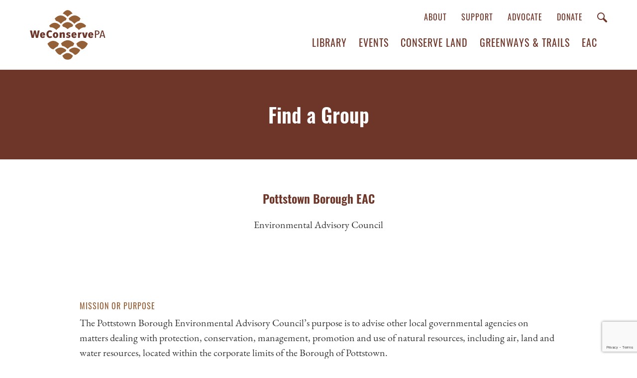

--- FILE ---
content_type: text/html; charset=UTF-8
request_url: https://weconservepa.org/groups/pottstown-borough-eac/
body_size: 10344
content:
<!DOCTYPE html>
<head>
		
<meta name="MobileOptimized" content="width" />
<meta name="HandheldFriendly" content="True"/>
<meta name="viewport" content="width=device-width, initial-scale=1.0, user-scalable=0, minimum-scale=1.0, maximum-scale=1.0" />
<!--<script>document.write('<script src="http://' + (location.host || 'localhost').split(':')[0] + ':35729/livereload.js?snipver=1"></' + 'script>')</script>-->
<link rel="index" title="WeConservePA" href="https://weconservepa.org/" />
<!-- Google Tag Manager -->
<script>(function(w,d,s,l,i){w[l]=w[l]||[];w[l].push({'gtm.start':
new Date().getTime(),event:'gtm.js'});var f=d.getElementsByTagName(s)[0],
j=d.createElement(s),dl=l!='dataLayer'?'&l='+l:'';j.async=true;j.src=
'https://www.googletagmanager.com/gtm.js?id='+i+dl;f.parentNode.insertBefore(j,f);
})(window,document,'script','dataLayer','GTM-NFMPR6HD');</script>
<!-- End Google Tag Manager -->
	<style>img:is([sizes="auto" i], [sizes^="auto," i]) { contain-intrinsic-size: 3000px 1500px }</style>
	
		<!-- All in One SEO 4.8.7 - aioseo.com -->
		<title>Pottstown Borough EAC | WeConservePA</title>
	<meta name="robots" content="max-image-preview:large" />
	<link rel="canonical" href="https://weconservepa.org/groups/pottstown-borough-eac/" />
	<meta name="generator" content="All in One SEO (AIOSEO) 4.8.7" />
		<script type="application/ld+json" class="aioseo-schema">
			{"@context":"https:\/\/schema.org","@graph":[{"@type":"BreadcrumbList","@id":"https:\/\/weconservepa.org\/groups\/pottstown-borough-eac\/#breadcrumblist","itemListElement":[{"@type":"ListItem","@id":"https:\/\/weconservepa.org#listItem","position":1,"name":"Home","item":"https:\/\/weconservepa.org","nextItem":{"@type":"ListItem","@id":"https:\/\/weconservepa.org\/groups\/#listItem","name":"Groups"}},{"@type":"ListItem","@id":"https:\/\/weconservepa.org\/groups\/#listItem","position":2,"name":"Groups","item":"https:\/\/weconservepa.org\/groups\/","nextItem":{"@type":"ListItem","@id":"https:\/\/weconservepa.org\/group-categories\/environment-advisory-council\/#listItem","name":"Environmental Advisory Council"},"previousItem":{"@type":"ListItem","@id":"https:\/\/weconservepa.org#listItem","name":"Home"}},{"@type":"ListItem","@id":"https:\/\/weconservepa.org\/group-categories\/environment-advisory-council\/#listItem","position":3,"name":"Environmental Advisory Council","item":"https:\/\/weconservepa.org\/group-categories\/environment-advisory-council\/","nextItem":{"@type":"ListItem","@id":"https:\/\/weconservepa.org\/groups\/pottstown-borough-eac\/#listItem","name":"Pottstown Borough EAC"},"previousItem":{"@type":"ListItem","@id":"https:\/\/weconservepa.org\/groups\/#listItem","name":"Groups"}},{"@type":"ListItem","@id":"https:\/\/weconservepa.org\/groups\/pottstown-borough-eac\/#listItem","position":4,"name":"Pottstown Borough EAC","previousItem":{"@type":"ListItem","@id":"https:\/\/weconservepa.org\/group-categories\/environment-advisory-council\/#listItem","name":"Environmental Advisory Council"}}]},{"@type":"Organization","@id":"https:\/\/weconservepa.org\/#organization","name":"WeConservePA","url":"https:\/\/weconservepa.org\/","sameAs":["https:\/\/www.facebook.com\/WeConservePA\/","https:\/\/www.instagram.com\/weconservepa\/","https:\/\/www.linkedin.com\/company\/weconservepa\/"]},{"@type":"WebPage","@id":"https:\/\/weconservepa.org\/groups\/pottstown-borough-eac\/#webpage","url":"https:\/\/weconservepa.org\/groups\/pottstown-borough-eac\/","name":"Pottstown Borough EAC | WeConservePA","inLanguage":"en-US","isPartOf":{"@id":"https:\/\/weconservepa.org\/#website"},"breadcrumb":{"@id":"https:\/\/weconservepa.org\/groups\/pottstown-borough-eac\/#breadcrumblist"},"datePublished":"2020-11-03T12:07:16-05:00","dateModified":"2021-03-08T11:13:29-05:00"},{"@type":"WebSite","@id":"https:\/\/weconservepa.org\/#website","url":"https:\/\/weconservepa.org\/","name":"WeConservePA","inLanguage":"en-US","publisher":{"@id":"https:\/\/weconservepa.org\/#organization"}}]}
		</script>
		<!-- All in One SEO -->

<link rel='dns-prefetch' href='//ajax.googleapis.com' />
<link rel='dns-prefetch' href='//www.google.com' />
<script type="text/javascript">
/* <![CDATA[ */
window._wpemojiSettings = {"baseUrl":"https:\/\/s.w.org\/images\/core\/emoji\/16.0.1\/72x72\/","ext":".png","svgUrl":"https:\/\/s.w.org\/images\/core\/emoji\/16.0.1\/svg\/","svgExt":".svg","source":{"concatemoji":"https:\/\/weconservepa.org\/wp-includes\/js\/wp-emoji-release.min.js?ver=6.8.3"}};
/*! This file is auto-generated */
!function(s,n){var o,i,e;function c(e){try{var t={supportTests:e,timestamp:(new Date).valueOf()};sessionStorage.setItem(o,JSON.stringify(t))}catch(e){}}function p(e,t,n){e.clearRect(0,0,e.canvas.width,e.canvas.height),e.fillText(t,0,0);var t=new Uint32Array(e.getImageData(0,0,e.canvas.width,e.canvas.height).data),a=(e.clearRect(0,0,e.canvas.width,e.canvas.height),e.fillText(n,0,0),new Uint32Array(e.getImageData(0,0,e.canvas.width,e.canvas.height).data));return t.every(function(e,t){return e===a[t]})}function u(e,t){e.clearRect(0,0,e.canvas.width,e.canvas.height),e.fillText(t,0,0);for(var n=e.getImageData(16,16,1,1),a=0;a<n.data.length;a++)if(0!==n.data[a])return!1;return!0}function f(e,t,n,a){switch(t){case"flag":return n(e,"\ud83c\udff3\ufe0f\u200d\u26a7\ufe0f","\ud83c\udff3\ufe0f\u200b\u26a7\ufe0f")?!1:!n(e,"\ud83c\udde8\ud83c\uddf6","\ud83c\udde8\u200b\ud83c\uddf6")&&!n(e,"\ud83c\udff4\udb40\udc67\udb40\udc62\udb40\udc65\udb40\udc6e\udb40\udc67\udb40\udc7f","\ud83c\udff4\u200b\udb40\udc67\u200b\udb40\udc62\u200b\udb40\udc65\u200b\udb40\udc6e\u200b\udb40\udc67\u200b\udb40\udc7f");case"emoji":return!a(e,"\ud83e\udedf")}return!1}function g(e,t,n,a){var r="undefined"!=typeof WorkerGlobalScope&&self instanceof WorkerGlobalScope?new OffscreenCanvas(300,150):s.createElement("canvas"),o=r.getContext("2d",{willReadFrequently:!0}),i=(o.textBaseline="top",o.font="600 32px Arial",{});return e.forEach(function(e){i[e]=t(o,e,n,a)}),i}function t(e){var t=s.createElement("script");t.src=e,t.defer=!0,s.head.appendChild(t)}"undefined"!=typeof Promise&&(o="wpEmojiSettingsSupports",i=["flag","emoji"],n.supports={everything:!0,everythingExceptFlag:!0},e=new Promise(function(e){s.addEventListener("DOMContentLoaded",e,{once:!0})}),new Promise(function(t){var n=function(){try{var e=JSON.parse(sessionStorage.getItem(o));if("object"==typeof e&&"number"==typeof e.timestamp&&(new Date).valueOf()<e.timestamp+604800&&"object"==typeof e.supportTests)return e.supportTests}catch(e){}return null}();if(!n){if("undefined"!=typeof Worker&&"undefined"!=typeof OffscreenCanvas&&"undefined"!=typeof URL&&URL.createObjectURL&&"undefined"!=typeof Blob)try{var e="postMessage("+g.toString()+"("+[JSON.stringify(i),f.toString(),p.toString(),u.toString()].join(",")+"));",a=new Blob([e],{type:"text/javascript"}),r=new Worker(URL.createObjectURL(a),{name:"wpTestEmojiSupports"});return void(r.onmessage=function(e){c(n=e.data),r.terminate(),t(n)})}catch(e){}c(n=g(i,f,p,u))}t(n)}).then(function(e){for(var t in e)n.supports[t]=e[t],n.supports.everything=n.supports.everything&&n.supports[t],"flag"!==t&&(n.supports.everythingExceptFlag=n.supports.everythingExceptFlag&&n.supports[t]);n.supports.everythingExceptFlag=n.supports.everythingExceptFlag&&!n.supports.flag,n.DOMReady=!1,n.readyCallback=function(){n.DOMReady=!0}}).then(function(){return e}).then(function(){var e;n.supports.everything||(n.readyCallback(),(e=n.source||{}).concatemoji?t(e.concatemoji):e.wpemoji&&e.twemoji&&(t(e.twemoji),t(e.wpemoji)))}))}((window,document),window._wpemojiSettings);
/* ]]> */
</script>
<style id='wp-emoji-styles-inline-css' type='text/css'>

	img.wp-smiley, img.emoji {
		display: inline !important;
		border: none !important;
		box-shadow: none !important;
		height: 1em !important;
		width: 1em !important;
		margin: 0 0.07em !important;
		vertical-align: -0.1em !important;
		background: none !important;
		padding: 0 !important;
	}
</style>
<link rel='stylesheet' id='wp-block-library-css' href='https://weconservepa.org/wp-includes/css/dist/block-library/style.min.css?ver=6.8.3' type='text/css' media='all' />
<style id='classic-theme-styles-inline-css' type='text/css'>
/*! This file is auto-generated */
.wp-block-button__link{color:#fff;background-color:#32373c;border-radius:9999px;box-shadow:none;text-decoration:none;padding:calc(.667em + 2px) calc(1.333em + 2px);font-size:1.125em}.wp-block-file__button{background:#32373c;color:#fff;text-decoration:none}
</style>
<style id='global-styles-inline-css' type='text/css'>
:root{--wp--preset--aspect-ratio--square: 1;--wp--preset--aspect-ratio--4-3: 4/3;--wp--preset--aspect-ratio--3-4: 3/4;--wp--preset--aspect-ratio--3-2: 3/2;--wp--preset--aspect-ratio--2-3: 2/3;--wp--preset--aspect-ratio--16-9: 16/9;--wp--preset--aspect-ratio--9-16: 9/16;--wp--preset--color--black: #000000;--wp--preset--color--cyan-bluish-gray: #abb8c3;--wp--preset--color--white: #ffffff;--wp--preset--color--pale-pink: #f78da7;--wp--preset--color--vivid-red: #cf2e2e;--wp--preset--color--luminous-vivid-orange: #ff6900;--wp--preset--color--luminous-vivid-amber: #fcb900;--wp--preset--color--light-green-cyan: #7bdcb5;--wp--preset--color--vivid-green-cyan: #00d084;--wp--preset--color--pale-cyan-blue: #8ed1fc;--wp--preset--color--vivid-cyan-blue: #0693e3;--wp--preset--color--vivid-purple: #9b51e0;--wp--preset--gradient--vivid-cyan-blue-to-vivid-purple: linear-gradient(135deg,rgba(6,147,227,1) 0%,rgb(155,81,224) 100%);--wp--preset--gradient--light-green-cyan-to-vivid-green-cyan: linear-gradient(135deg,rgb(122,220,180) 0%,rgb(0,208,130) 100%);--wp--preset--gradient--luminous-vivid-amber-to-luminous-vivid-orange: linear-gradient(135deg,rgba(252,185,0,1) 0%,rgba(255,105,0,1) 100%);--wp--preset--gradient--luminous-vivid-orange-to-vivid-red: linear-gradient(135deg,rgba(255,105,0,1) 0%,rgb(207,46,46) 100%);--wp--preset--gradient--very-light-gray-to-cyan-bluish-gray: linear-gradient(135deg,rgb(238,238,238) 0%,rgb(169,184,195) 100%);--wp--preset--gradient--cool-to-warm-spectrum: linear-gradient(135deg,rgb(74,234,220) 0%,rgb(151,120,209) 20%,rgb(207,42,186) 40%,rgb(238,44,130) 60%,rgb(251,105,98) 80%,rgb(254,248,76) 100%);--wp--preset--gradient--blush-light-purple: linear-gradient(135deg,rgb(255,206,236) 0%,rgb(152,150,240) 100%);--wp--preset--gradient--blush-bordeaux: linear-gradient(135deg,rgb(254,205,165) 0%,rgb(254,45,45) 50%,rgb(107,0,62) 100%);--wp--preset--gradient--luminous-dusk: linear-gradient(135deg,rgb(255,203,112) 0%,rgb(199,81,192) 50%,rgb(65,88,208) 100%);--wp--preset--gradient--pale-ocean: linear-gradient(135deg,rgb(255,245,203) 0%,rgb(182,227,212) 50%,rgb(51,167,181) 100%);--wp--preset--gradient--electric-grass: linear-gradient(135deg,rgb(202,248,128) 0%,rgb(113,206,126) 100%);--wp--preset--gradient--midnight: linear-gradient(135deg,rgb(2,3,129) 0%,rgb(40,116,252) 100%);--wp--preset--font-size--small: 13px;--wp--preset--font-size--medium: 20px;--wp--preset--font-size--large: 36px;--wp--preset--font-size--x-large: 42px;--wp--preset--spacing--20: 0.44rem;--wp--preset--spacing--30: 0.67rem;--wp--preset--spacing--40: 1rem;--wp--preset--spacing--50: 1.5rem;--wp--preset--spacing--60: 2.25rem;--wp--preset--spacing--70: 3.38rem;--wp--preset--spacing--80: 5.06rem;--wp--preset--shadow--natural: 6px 6px 9px rgba(0, 0, 0, 0.2);--wp--preset--shadow--deep: 12px 12px 50px rgba(0, 0, 0, 0.4);--wp--preset--shadow--sharp: 6px 6px 0px rgba(0, 0, 0, 0.2);--wp--preset--shadow--outlined: 6px 6px 0px -3px rgba(255, 255, 255, 1), 6px 6px rgba(0, 0, 0, 1);--wp--preset--shadow--crisp: 6px 6px 0px rgba(0, 0, 0, 1);}:where(.is-layout-flex){gap: 0.5em;}:where(.is-layout-grid){gap: 0.5em;}body .is-layout-flex{display: flex;}.is-layout-flex{flex-wrap: wrap;align-items: center;}.is-layout-flex > :is(*, div){margin: 0;}body .is-layout-grid{display: grid;}.is-layout-grid > :is(*, div){margin: 0;}:where(.wp-block-columns.is-layout-flex){gap: 2em;}:where(.wp-block-columns.is-layout-grid){gap: 2em;}:where(.wp-block-post-template.is-layout-flex){gap: 1.25em;}:where(.wp-block-post-template.is-layout-grid){gap: 1.25em;}.has-black-color{color: var(--wp--preset--color--black) !important;}.has-cyan-bluish-gray-color{color: var(--wp--preset--color--cyan-bluish-gray) !important;}.has-white-color{color: var(--wp--preset--color--white) !important;}.has-pale-pink-color{color: var(--wp--preset--color--pale-pink) !important;}.has-vivid-red-color{color: var(--wp--preset--color--vivid-red) !important;}.has-luminous-vivid-orange-color{color: var(--wp--preset--color--luminous-vivid-orange) !important;}.has-luminous-vivid-amber-color{color: var(--wp--preset--color--luminous-vivid-amber) !important;}.has-light-green-cyan-color{color: var(--wp--preset--color--light-green-cyan) !important;}.has-vivid-green-cyan-color{color: var(--wp--preset--color--vivid-green-cyan) !important;}.has-pale-cyan-blue-color{color: var(--wp--preset--color--pale-cyan-blue) !important;}.has-vivid-cyan-blue-color{color: var(--wp--preset--color--vivid-cyan-blue) !important;}.has-vivid-purple-color{color: var(--wp--preset--color--vivid-purple) !important;}.has-black-background-color{background-color: var(--wp--preset--color--black) !important;}.has-cyan-bluish-gray-background-color{background-color: var(--wp--preset--color--cyan-bluish-gray) !important;}.has-white-background-color{background-color: var(--wp--preset--color--white) !important;}.has-pale-pink-background-color{background-color: var(--wp--preset--color--pale-pink) !important;}.has-vivid-red-background-color{background-color: var(--wp--preset--color--vivid-red) !important;}.has-luminous-vivid-orange-background-color{background-color: var(--wp--preset--color--luminous-vivid-orange) !important;}.has-luminous-vivid-amber-background-color{background-color: var(--wp--preset--color--luminous-vivid-amber) !important;}.has-light-green-cyan-background-color{background-color: var(--wp--preset--color--light-green-cyan) !important;}.has-vivid-green-cyan-background-color{background-color: var(--wp--preset--color--vivid-green-cyan) !important;}.has-pale-cyan-blue-background-color{background-color: var(--wp--preset--color--pale-cyan-blue) !important;}.has-vivid-cyan-blue-background-color{background-color: var(--wp--preset--color--vivid-cyan-blue) !important;}.has-vivid-purple-background-color{background-color: var(--wp--preset--color--vivid-purple) !important;}.has-black-border-color{border-color: var(--wp--preset--color--black) !important;}.has-cyan-bluish-gray-border-color{border-color: var(--wp--preset--color--cyan-bluish-gray) !important;}.has-white-border-color{border-color: var(--wp--preset--color--white) !important;}.has-pale-pink-border-color{border-color: var(--wp--preset--color--pale-pink) !important;}.has-vivid-red-border-color{border-color: var(--wp--preset--color--vivid-red) !important;}.has-luminous-vivid-orange-border-color{border-color: var(--wp--preset--color--luminous-vivid-orange) !important;}.has-luminous-vivid-amber-border-color{border-color: var(--wp--preset--color--luminous-vivid-amber) !important;}.has-light-green-cyan-border-color{border-color: var(--wp--preset--color--light-green-cyan) !important;}.has-vivid-green-cyan-border-color{border-color: var(--wp--preset--color--vivid-green-cyan) !important;}.has-pale-cyan-blue-border-color{border-color: var(--wp--preset--color--pale-cyan-blue) !important;}.has-vivid-cyan-blue-border-color{border-color: var(--wp--preset--color--vivid-cyan-blue) !important;}.has-vivid-purple-border-color{border-color: var(--wp--preset--color--vivid-purple) !important;}.has-vivid-cyan-blue-to-vivid-purple-gradient-background{background: var(--wp--preset--gradient--vivid-cyan-blue-to-vivid-purple) !important;}.has-light-green-cyan-to-vivid-green-cyan-gradient-background{background: var(--wp--preset--gradient--light-green-cyan-to-vivid-green-cyan) !important;}.has-luminous-vivid-amber-to-luminous-vivid-orange-gradient-background{background: var(--wp--preset--gradient--luminous-vivid-amber-to-luminous-vivid-orange) !important;}.has-luminous-vivid-orange-to-vivid-red-gradient-background{background: var(--wp--preset--gradient--luminous-vivid-orange-to-vivid-red) !important;}.has-very-light-gray-to-cyan-bluish-gray-gradient-background{background: var(--wp--preset--gradient--very-light-gray-to-cyan-bluish-gray) !important;}.has-cool-to-warm-spectrum-gradient-background{background: var(--wp--preset--gradient--cool-to-warm-spectrum) !important;}.has-blush-light-purple-gradient-background{background: var(--wp--preset--gradient--blush-light-purple) !important;}.has-blush-bordeaux-gradient-background{background: var(--wp--preset--gradient--blush-bordeaux) !important;}.has-luminous-dusk-gradient-background{background: var(--wp--preset--gradient--luminous-dusk) !important;}.has-pale-ocean-gradient-background{background: var(--wp--preset--gradient--pale-ocean) !important;}.has-electric-grass-gradient-background{background: var(--wp--preset--gradient--electric-grass) !important;}.has-midnight-gradient-background{background: var(--wp--preset--gradient--midnight) !important;}.has-small-font-size{font-size: var(--wp--preset--font-size--small) !important;}.has-medium-font-size{font-size: var(--wp--preset--font-size--medium) !important;}.has-large-font-size{font-size: var(--wp--preset--font-size--large) !important;}.has-x-large-font-size{font-size: var(--wp--preset--font-size--x-large) !important;}
:where(.wp-block-post-template.is-layout-flex){gap: 1.25em;}:where(.wp-block-post-template.is-layout-grid){gap: 1.25em;}
:where(.wp-block-columns.is-layout-flex){gap: 2em;}:where(.wp-block-columns.is-layout-grid){gap: 2em;}
:root :where(.wp-block-pullquote){font-size: 1.5em;line-height: 1.6;}
</style>
<link rel='stylesheet' id='af-fontawesome-css' href='https://weconservepa.org/wp-content/plugins/asgaros-forum/libs/fontawesome/css/all.min.css?ver=3.1.0' type='text/css' media='all' />
<link rel='stylesheet' id='af-fontawesome-compat-v4-css' href='https://weconservepa.org/wp-content/plugins/asgaros-forum/libs/fontawesome/css/v4-shims.min.css?ver=3.1.0' type='text/css' media='all' />
<link rel='stylesheet' id='af-widgets-css' href='https://weconservepa.org/wp-content/plugins/asgaros-forum/skin/widgets.css?ver=3.1.0' type='text/css' media='all' />
<link rel='stylesheet' id='wolf-twitter-css' href='https://weconservepa.org/wp-content/plugins/wolf-twitter/assets/css/twitter.min.css?ver=3.0.5' type='text/css' media='all' />
<link rel='stylesheet' id='reset-style-css' href='https://weconservepa.org/wp-content/themes/palta/css/reset.css?ver=6.8.3' type='text/css' media='all' />
<link rel='stylesheet' id='animsition-style-css' href='https://weconservepa.org/wp-content/themes/palta/css/animsition.min.css?ver=6.8.3' type='text/css' media='all' />
<link rel='stylesheet' id='forum-style-css' href='https://weconservepa.org/wp-content/plugins/asgaros-forum/skin/style.css?ver=6.8.3' type='text/css' media='all' />
<link rel='stylesheet' id='css3-animate-it-style-css' href='https://weconservepa.org/wp-content/themes/palta/css/animations.css?ver=6.8.3' type='text/css' media='all' />
<link rel='stylesheet' id='swiper-style-css' href='https://weconservepa.org/wp-content/themes/palta/css/swiper.min.css?ver=6.8.3' type='text/css' media='all' />
<link rel='stylesheet' id='bootstrap-style-css' href='https://weconservepa.org/wp-content/themes/palta/css/bootstrap.min.css?ver=6.8.3' type='text/css' media='all' />
<link rel='stylesheet' id='site-style-css' href='https://weconservepa.org/wp-content/themes/palta/css/style.css?ver=1.1' type='text/css' media='all' />
<script type="text/javascript" src="https://ajax.googleapis.com/ajax/libs/jquery/2.1.3/jquery.min.js" id="jquery-js"></script>
<script type="text/javascript" src="https://weconservepa.org/wp-content/themes/palta/js/swiper.min.js?ver=4.3.5" id="jquery-swiper-js"></script>
<link rel="https://api.w.org/" href="https://weconservepa.org/wp-json/" /><link rel="EditURI" type="application/rsd+xml" title="RSD" href="https://weconservepa.org/xmlrpc.php?rsd" />
<link rel='shortlink' href='https://weconservepa.org/?p=14625' />
<link rel="alternate" title="oEmbed (JSON)" type="application/json+oembed" href="https://weconservepa.org/wp-json/oembed/1.0/embed?url=https%3A%2F%2Fweconservepa.org%2Fgroups%2Fpottstown-borough-eac%2F" />
<link rel="alternate" title="oEmbed (XML)" type="text/xml+oembed" href="https://weconservepa.org/wp-json/oembed/1.0/embed?url=https%3A%2F%2Fweconservepa.org%2Fgroups%2Fpottstown-borough-eac%2F&#038;format=xml" />
<meta name="tec-api-version" content="v1"><meta name="tec-api-origin" content="https://weconservepa.org"><link rel="alternate" href="https://weconservepa.org/wp-json/tribe/events/v1/" /><link rel="icon" href="https://weconservepa.org/wp-content/uploads/2023/10/cropped-cropped-WeConservePA_Cone-512x512-STRIPES-32x32.png" sizes="32x32" />
<link rel="icon" href="https://weconservepa.org/wp-content/uploads/2023/10/cropped-cropped-WeConservePA_Cone-512x512-STRIPES-192x192.png" sizes="192x192" />
<link rel="apple-touch-icon" href="https://weconservepa.org/wp-content/uploads/2023/10/cropped-cropped-WeConservePA_Cone-512x512-STRIPES-180x180.png" />
<meta name="msapplication-TileImage" content="https://weconservepa.org/wp-content/uploads/2023/10/cropped-cropped-WeConservePA_Cone-512x512-STRIPES-270x270.png" />
		<style type="text/css" id="wp-custom-css">
			#single-events-metadata>div .category.workshop, #upcoming-events-container #upcoming-events>div>div .event-list-detail .category.workshop {
    background: #976037;
}
#signs .widget {
	margin-bottom: 50px;
}
#content #page-builder-container #signs-header a {
	color: white;
}
#content #page-builder-container .back-signs {
	color: white;
	text-transform: uppercase;
	font-size: 18px;
	font-family: oswald;
}
#signs .sign-thumbnails {
	display: block;
	font-size: 0;
	padding: 0 10px;
}
#signs .sign-image {
	display: inline-block;
	padding: 5px;
	width: 12.5%;
	margin: 0;
}
#signs .sign-slider {
	display: none;
	text-align: center;
}
#signs .swiper-slide img {
	max-height: 800px;
	margin: 0 auto;
}
#signs .sign-nav-container {
	width: 800px;
	max-width: calc(100% - 200px);
	margin: 0 auto;
	text-align: justify;
}
#signs .sign-nav-container:after {
	content: '';
	display: inline-block;
	width: 100%;
	height: 1px;
	margin-top: -1px;
}
#signs .swiper-prev,
#signs .swiper-next {
	display: inline-block;
	line-height: 1;
	vertical-align: top;
	cursor: pointer;
}
#signs .close {
	position: absolute;
	top: 0;
	right: 0;
	opacity: 0.8;
	line-height: 1;
}
@media (max-width: 1100px) {
	#signs .sign-thumbnails {
		padding: 0;
	}
	#signs .sign-image {
		width: 16.6%;
	}
}
@media (max-width: 767px) {
	#signs .sign-image {
		width: 20%;
	}
}
@media (max-width: 600px) {
	#signs .sign-image {
		width: 25%;
	}
}
@media (max-width: 500px) {
	#signs .sign-image {
		width: 33.3%;
	}
}
@media (max-width: 400px) {
	#signs .sign-image {
		width: 50%;
	}
}

#content .tribe-events-header,
#content .single-tribe_events .tribe-events-c-subscribe-dropdown__container,
#content .tribe-events .tribe-events-c-subscribe-dropdown__container {
	display: none;
}		</style>
		
<!-- START - Open Graph and Twitter Card Tags 3.3.5 -->
 <!-- Facebook Open Graph -->
  <meta property="og:locale" content="en_US"/>
  <meta property="og:site_name" content="WeConservePA"/>
  <meta property="og:title" content="Pottstown Borough EAC"/>
  <meta property="og:url" content="https://weconservepa.org/groups/pottstown-borough-eac/"/>
  <meta property="og:type" content="article"/>
  <meta property="og:description" content="Pottstown Borough EAC"/>
  <meta property="og:image" content="https://weconservepa.org/wp-content/uploads/2024/03/WCP-site-default-image-March-2024.jpg"/>
  <meta property="og:image:url" content="https://weconservepa.org/wp-content/uploads/2024/03/WCP-site-default-image-March-2024.jpg"/>
  <meta property="og:image:secure_url" content="https://weconservepa.org/wp-content/uploads/2024/03/WCP-site-default-image-March-2024.jpg"/>
  <meta property="article:publisher" content="https://www.facebook.com/WeConservePA"/>
 <!-- Google+ / Schema.org -->
 <!-- Twitter Cards -->
 <!-- SEO -->
 <!-- Misc. tags -->
 <!-- is_singular -->
<!-- END - Open Graph and Twitter Card Tags 3.3.5 -->
	
				<style type="text/css" id="c4wp-checkout-css">
					.woocommerce-checkout .c4wp_captcha_field {
						margin-bottom: 10px;
						margin-top: 15px;
						position: relative;
						display: inline-block;
					}
				</style>
							<style type="text/css" id="c4wp-v3-lp-form-css">
				.login #login, .login #lostpasswordform {
					min-width: 350px !important;
				}
				.wpforms-field-c4wp iframe {
					width: 100% !important;
				}
			</style>
			</head>
<body id="preload" class="wp-singular groups-template-default single single-groups postid-14625 wp-theme-palta animsition tribe-no-js">
<!-- Google Tag Manager (noscript) -->
<noscript><iframe src="https://www.googletagmanager.com/ns.html?id=GTM-NFMPR6HD"
height="0" width="0" style="display:none;visibility:hidden"></iframe></noscript>
<!-- End Google Tag Manager (noscript) -->
<div class="wrap">
<!-- begin header -->
<header>
	<div id="header-container" class="container-fluid">
		<div>
			<div>
				<a href="https://weconservepa.org" id="logo">
					<img id="desktop-logo" class="lazy" data-src="https://weconservepa.org/wp-content/themes/palta/images/logo.svg" alt="We Conserve PA" />
					<img id="mobile-logo" class="lazy" data-src="https://weconservepa.org/wp-content/themes/palta/images/logo-mobile.svg" alt="We Conserve PA" />
				</a>
			</div>
			<div>
				<div>
					<div class="menu-top-header-menu-container"><ul id="menu-top-header-menu" class="menu"><li id="menu-item-68" class="menu-item menu-item-type-post_type menu-item-object-page menu-item-68"><a href="https://weconservepa.org/about/">About</a></li>
<li id="menu-item-67" class="menu-item menu-item-type-post_type menu-item-object-page menu-item-67"><a href="https://weconservepa.org/support/">Support</a></li>
<li id="menu-item-22143" class="menu-item menu-item-type-post_type menu-item-object-page menu-item-22143"><a href="https://weconservepa.org/advocate/">Advocate</a></li>
<li id="menu-item-14938" class="menu-item menu-item-type-post_type menu-item-object-page menu-item-14938"><a href="https://weconservepa.org/donate/">Donate</a></li>
</ul></div>					<a href="#" class="toggle-search">
						<span class="icon-search"></span>
					</a>
				</div>
				<div>
					<div class="menu-main-menu-container"><ul id="menu-main-menu" class="menu"><li id="menu-item-308" class="menu-item menu-item-type-custom menu-item-object-custom menu-item-308"><a target="_blank" href="https://library.weconservepa.org/">Library</a></li>
<li id="menu-item-22145" class="menu-item menu-item-type-custom menu-item-object-custom menu-item-22145"><a href="https://weconservepa.org/events/">Events</a></li>
<li id="menu-item-70" class="menu-item menu-item-type-post_type menu-item-object-page menu-item-70"><a href="https://weconservepa.org/conserve-land/">Conserve Land</a></li>
<li id="menu-item-71" class="menu-item menu-item-type-post_type menu-item-object-page menu-item-71"><a href="https://weconservepa.org/trails/">Greenways &#038; Trails</a></li>
<li id="menu-item-72" class="menu-item menu-item-type-post_type menu-item-object-page menu-item-72"><a href="https://weconservepa.org/eac/">EAC</a></li>
<li id="menu-item-198" class="donate menu-item menu-item-type-post_type menu-item-object-page menu-item-198"><a href="https://weconservepa.org/donate/">Donate</a></li>
</ul></div>				</div>
			</div>
		</div>
		<div id="mobile-header-content">
			<a href="#" class="toggle-search">
				<span class="icon-search"></span>
			</a>
			<a href="#" id="mobile-menu-icon">
				<span></span>
			</a>
		</div>
	</div>
	<div id="mobile-menu">
		<div class="menu-mobile-menu-container"><ul id="menu-mobile-menu" class="menu"><li id="menu-item-697" class="menu-item menu-item-type-post_type menu-item-object-page menu-item-697"><a href="https://weconservepa.org/about/">About</a></li>
<li id="menu-item-22146" class="menu-item menu-item-type-custom menu-item-object-custom menu-item-22146"><a href="https://weconservepa.org/events/">Events</a></li>
<li id="menu-item-691" class="menu-item menu-item-type-custom menu-item-object-custom menu-item-691"><a target="_blank" href="https://library.weconservepa.org/">Library</a></li>
<li id="menu-item-692" class="menu-item menu-item-type-post_type menu-item-object-page menu-item-692"><a href="https://weconservepa.org/conserve-land/">Conserve Land</a></li>
<li id="menu-item-693" class="menu-item menu-item-type-post_type menu-item-object-page menu-item-693"><a href="https://weconservepa.org/trails/">Greenways &#038; Trails</a></li>
<li id="menu-item-694" class="menu-item menu-item-type-post_type menu-item-object-page menu-item-694"><a href="https://weconservepa.org/eac/">EAC</a></li>
<li id="menu-item-695" class="menu-item menu-item-type-post_type menu-item-object-page menu-item-695"><a href="https://weconservepa.org/advocate/">Advocate</a></li>
<li id="menu-item-698" class="menu-item menu-item-type-post_type menu-item-object-page menu-item-698"><a href="https://weconservepa.org/support/">Support</a></li>
<li id="menu-item-696" class="donate menu-item menu-item-type-post_type menu-item-object-page menu-item-696"><a href="https://weconservepa.org/donate/">Donate</a></li>
</ul></div>	</div>
</header>
<div id="search-overlay" class="container-fluid">
	<div class="container">
		<a href="#" id="close-search-overlay">
			<span class="icon-close"></span>
		</a>
		<div id="search-input-wrapper">
			<span class="icon-search"></span>
			<input type="text" placeholder="What are you looking for?" id="search-overlay-text" />
			<p>Search for models, guides, and other documents <a href="https://conservationtools.org/">here</a>.</p>
		</div>
	</div>
</div>
<div id="mobile-main-menu-container" class="container-fluid">
	<div class="container">
		<div class="menu-mobile-menu-container"><ul id="menu-mobile-menu-1" class="menu"><li class="menu-item menu-item-type-post_type menu-item-object-page menu-item-697"><a href="https://weconservepa.org/about/">About</a></li>
<li class="menu-item menu-item-type-custom menu-item-object-custom menu-item-22146"><a href="https://weconservepa.org/events/">Events</a></li>
<li class="menu-item menu-item-type-custom menu-item-object-custom menu-item-691"><a target="_blank" href="https://library.weconservepa.org/">Library</a></li>
<li class="menu-item menu-item-type-post_type menu-item-object-page menu-item-692"><a href="https://weconservepa.org/conserve-land/">Conserve Land</a></li>
<li class="menu-item menu-item-type-post_type menu-item-object-page menu-item-693"><a href="https://weconservepa.org/trails/">Greenways &#038; Trails</a></li>
<li class="menu-item menu-item-type-post_type menu-item-object-page menu-item-694"><a href="https://weconservepa.org/eac/">EAC</a></li>
<li class="menu-item menu-item-type-post_type menu-item-object-page menu-item-695"><a href="https://weconservepa.org/advocate/">Advocate</a></li>
<li class="menu-item menu-item-type-post_type menu-item-object-page menu-item-698"><a href="https://weconservepa.org/support/">Support</a></li>
<li class="donate menu-item menu-item-type-post_type menu-item-object-page menu-item-696"><a href="https://weconservepa.org/donate/">Donate</a></li>
</ul></div>	</div>
</div>
		<div id="interior-header-container" class="container-fluid">
			<div>
				<div>
					<div class="container">
						<h1>Find a Group</h1>
					</div>
				</div>
			</div>
		</div>

<!-- begin content -->
<div id="content" role="main" class="post-14625 groups type-groups status-publish hentry group-categories-environment-advisory-council group-counties-montgomery">
    <div id="single-groups-container" class="container small-container">
		<div id="single-groups-header-container">
			<h2>Pottstown Borough EAC</h2>
								<p>Environmental Advisory Council</p>
					</div>
		<div id="single-groups-images-container">
					</div>
		<div id="single-groups-content">
			<h5 class="title">Mission or Purpose</h5>
			<p>The Pottstown Borough Environmental Advisory Council&#8217;s purpose is to advise other local governmental agencies on matters dealing with protection, conservation, management, promotion and use of natural resources, including air, land and water resources, located within the corporate limits of the Borough of Pottstown.</p>
			<h5 class="margin-top title">Contact Information</h5>
			<p><a href="https://www.pottstown.org/339/Environmental-Advisory-Council">https://www.pottstown.org/339/Environmental-Advisory-Council</a></p>
			<h5 class="margin-top title">Organizational Information</h5>
			<div class="group-statistics">
										<div class="group-statistic">
							<div>
								<h5>Type of Organization</h5>
							</div>
							<div>
								<a href="https://weconservepa.org/groups//?group-type=environment-advisory-council">Environmental Advisory Council</a>							</div>
						</div>
										<div class="group-statistic">
							<div>
								<h5>PA Counties of Operation</h5>
							</div>
							<div>
								<p><a href="https://weconservepa.org/groups//?county=montgomery">Montgomery</a></p>
							</div>
						</div>
							</div>
					</div>
    </div>		
</div> <!-- end #content -->

		<div class="push"></div>
</div> <!-- end .wrap -->

<!-- begin footer -->

<footer>
	<div id="footer-social-container" class="container-fluid">
		<div class="container">
			<div>
				<div>
					<h2>#WeConservePA</h2>
				</div>
				<div>
					<div>
														<div>
									<a href="https://www.facebook.com/WeConservePA" target="_blank">
										<span class="icon-facebook"></span>
										<span class="text">
											Facebook
										</span>	
									</a>
								</div>
														<div>
									<a href="https://instagram.com/WeConservePA" target="_blank">
										<span class="icon-instagram"></span>
										<span class="text">
											Instagram
										</span>
									</a>
								</div>
														<div>
									<a href="https://www.linkedin.com/company/weconservepa" target="_blank">
										<span class="icon-linkedin"></span>
										<span class="text">
											Linkedin
										</span>
									</a>
								</div>
											</div>
				</div>
				<div>
					<a href="https://weconservepa.org/get-informed/" target="_blank">
						<span class="icon-mail"></span>
						Get Email Updates
					</a>
				</div>
			</div>
		</div>
	</div>
	<div id="footer-content-container" class="container-fluid">
		<div class="container small-container">
			<p><img loading="lazy" decoding="async" class="alignnone wp-image-14965" src="https://weconservepa.org/wp-content/uploads/2020/12/WeConservePA_wo_Tag_Resized.png" alt="" width="225" height="225" srcset="https://weconservepa.org/wp-content/uploads/2020/12/WeConservePA_wo_Tag_Resized.png 512w, https://weconservepa.org/wp-content/uploads/2020/12/WeConservePA_wo_Tag_Resized-300x300.png 300w, https://weconservepa.org/wp-content/uploads/2020/12/WeConservePA_wo_Tag_Resized-150x150.png 150w, https://weconservepa.org/wp-content/uploads/2020/12/WeConservePA_wo_Tag_Resized-360x360.png 360w" sizes="auto, (max-width: 225px) 100vw, 225px" /></p>
<p>WeConservePA helps people care for, wisely use, and enjoy what nature offers. We help organizations and individuals to effectively and efficiently conserve land, protect and restore waterways, implement sustainable practices, and connect people to the outdoors. We foster understanding of conservation and advocate for pro-conservation governmental policy to promote a high quality of life for all.</p>
<hr />
<p>WeConservePA<br />
610 N. 3rd St., #301<br />
Harrisburg, PA 17101<br />
717.230.8560 | <a href="mailto:info@conserveland.org">info@WeConservePA.org</a></p>
<hr />
<p>The Library, Conserve Land, Greenways &amp; Trails, and EAC-related content of this website is provided with support in part of the Community Conservation Partnerships Program, Environmental Stewardship Fund, under the administration of the PA Department of Conservation and Natural Resources, Bureau of Recreation and Conservation.</p>
<div></div>
<p><a href="https://www.guidestar.org/profile/23-2789029">WeConservePA is committed to transparency</a></p>
								<div id="footer-logos-container">
										<div>
								<img class="lazy" data-src="https://weconservepa.org/wp-content/uploads/2024/04/candid-seal-gold-2024-e1713458067953.png" />
							</div>
								</div>
					</div>
	</div>
	<div id="footer-bottom-container" class="container-fluid">
		<div class="container">
			<div>
				<div>
					<p>© WeConservePA. All Rights Reserved.</p>
				</div>
				<div>
					<div class="menu-footer-menu-container"><ul id="menu-footer-menu" class="menu"><li id="menu-item-77" class="menu-item menu-item-type-custom menu-item-object-custom menu-item-77"><a href="https://weconservepa.org/wp-admin">Login</a></li>
<li id="menu-item-78" class="menu-item menu-item-type-custom menu-item-object-custom menu-item-78"><a href="https://weconservepa.org/sitemap.xml">Sitemap</a></li>
<li id="menu-item-74" class="menu-item menu-item-type-post_type menu-item-object-page menu-item-74"><a href="https://weconservepa.org/privacy/">Privacy</a></li>
</ul></div>				</div>
				<div>
					<a href="https://cacpro.com" target="_blank">
						Handcrafted By
						<span class="icon-cacpro"></span>
					</a>
				</div>
			</div>
		</div>
	</div>
</footer>
<script type="speculationrules">
{"prefetch":[{"source":"document","where":{"and":[{"href_matches":"\/*"},{"not":{"href_matches":["\/wp-*.php","\/wp-admin\/*","\/wp-content\/uploads\/*","\/wp-content\/*","\/wp-content\/plugins\/*","\/wp-content\/themes\/palta\/*","\/*\\?(.+)"]}},{"not":{"selector_matches":"a[rel~=\"nofollow\"]"}},{"not":{"selector_matches":".no-prefetch, .no-prefetch a"}}]},"eagerness":"conservative"}]}
</script>
		<script>
		( function ( body ) {
			'use strict';
			body.className = body.className.replace( /\btribe-no-js\b/, 'tribe-js' );
		} )( document.body );
		</script>
		<script> /* <![CDATA[ */var tribe_l10n_datatables = {"aria":{"sort_ascending":": activate to sort column ascending","sort_descending":": activate to sort column descending"},"length_menu":"Show _MENU_ entries","empty_table":"No data available in table","info":"Showing _START_ to _END_ of _TOTAL_ entries","info_empty":"Showing 0 to 0 of 0 entries","info_filtered":"(filtered from _MAX_ total entries)","zero_records":"No matching records found","search":"Search:","all_selected_text":"All items on this page were selected. ","select_all_link":"Select all pages","clear_selection":"Clear Selection.","pagination":{"all":"All","next":"Next","previous":"Previous"},"select":{"rows":{"0":"","_":": Selected %d rows","1":": Selected 1 row"}},"datepicker":{"dayNames":["Sunday","Monday","Tuesday","Wednesday","Thursday","Friday","Saturday"],"dayNamesShort":["Sun","Mon","Tue","Wed","Thu","Fri","Sat"],"dayNamesMin":["S","M","T","W","T","F","S"],"monthNames":["January","February","March","April","May","June","July","August","September","October","November","December"],"monthNamesShort":["January","February","March","April","May","June","July","August","September","October","November","December"],"monthNamesMin":["Jan","Feb","Mar","Apr","May","Jun","Jul","Aug","Sep","Oct","Nov","Dec"],"nextText":"Next","prevText":"Prev","currentText":"Today","closeText":"Done","today":"Today","clear":"Clear"}};/* ]]> */ </script><script type="text/javascript" src="https://weconservepa.org/wp-content/plugins/the-events-calendar/common/build/js/user-agent.js?ver=da75d0bdea6dde3898df" id="tec-user-agent-js"></script>
<script type="text/javascript" src="https://weconservepa.org/wp-content/themes/palta/js/bootstrap.min.js?ver=3.3.2" id="bootstrap-js"></script>
<script type="text/javascript" src="https://weconservepa.org/wp-content/themes/palta/js/fastclick.js?ver=1.0" id="fastclick-js"></script>
<script type="text/javascript" src="https://weconservepa.org/wp-content/themes/palta/js/smoothScroll.min.js?ver=1.4.4" id="smoothScroll-js"></script>
<script type="text/javascript" src="https://weconservepa.org/wp-content/themes/palta/js/css3-animate-it.js?ver=1.0.0" id="css3-animate-it-js"></script>
<script type="text/javascript" src="https://weconservepa.org/wp-content/themes/palta/js/animsition.min.js?ver=1.0.0" id="jquery-animsition-js"></script>
<script type="text/javascript" src="https://weconservepa.org/wp-content/themes/palta/js/jquery.selectric.js?ver=1.0.0" id="jquery-selectric-js"></script>
<script type="text/javascript" src="https://weconservepa.org/wp-content/themes/palta/js/mixitup.min.js?ver=1.0.0" id="jquery-mixitup-js"></script>
<script type="text/javascript" src="https://weconservepa.org/wp-content/themes/palta/js/mixitup-multifilter.min.js?ver=1.0.0" id="jquery-mixitup-multi-js"></script>
<script type="text/javascript" src="https://weconservepa.org/wp-content/themes/palta/js/lazyload.min.js?ver=10.19.0" id="lazy-load-js"></script>
<script type="text/javascript" src="https://weconservepa.org/wp-content/themes/palta/js/fitvids.js?ver=1.0.0" id="jquery-fitvids-js"></script>
<script type="text/javascript" src="https://weconservepa.org/wp-content/themes/palta/js/mapdata.js?ver=1.0.0" id="simplemaps-mapdata-js"></script>
<script type="text/javascript" src="https://weconservepa.org/wp-content/themes/palta/js/statemap.js?ver=1.0.0" id="simplemaps-statemap-js"></script>
<script type="text/javascript" src="https://weconservepa.org/wp-content/themes/palta/js/jquery.site.js?ver=1.21" id="jquery-custom-js"></script>
<script type="text/javascript" id="gforms_recaptcha_recaptcha-js-extra">
/* <![CDATA[ */
var gforms_recaptcha_recaptcha_strings = {"nonce":"da8c171b4e","disconnect":"Disconnecting","change_connection_type":"Resetting","spinner":"https:\/\/weconservepa.org\/wp-content\/plugins\/gravityforms\/images\/spinner.svg","connection_type":"classic","disable_badge":"","change_connection_type_title":"Change Connection Type","change_connection_type_message":"Changing the connection type will delete your current settings.  Do you want to proceed?","disconnect_title":"Disconnect","disconnect_message":"Disconnecting from reCAPTCHA will delete your current settings.  Do you want to proceed?","site_key":"6Lc-MTMqAAAAABXRheoaod7j81qnVXWqQ3mimeSq"};
/* ]]> */
</script>
<script type="text/javascript" src="https://www.google.com/recaptcha/api.js?render=6Lc-MTMqAAAAABXRheoaod7j81qnVXWqQ3mimeSq&amp;ver=2.0.0" id="gforms_recaptcha_recaptcha-js" defer="defer" data-wp-strategy="defer"></script>
<script type="text/javascript" src="https://weconservepa.org/wp-content/plugins/gravityformsrecaptcha/js/frontend.min.js?ver=2.0.0" id="gforms_recaptcha_frontend-js" defer="defer" data-wp-strategy="defer"></script>
<script>(function(){function c(){var b=a.contentDocument||a.contentWindow.document;if(b){var d=b.createElement('script');d.innerHTML="window.__CF$cv$params={r:'9c4efd47ca726483',t:'MTc2OTU4NzU3NS4wMDAwMDA='};var a=document.createElement('script');a.nonce='';a.src='/cdn-cgi/challenge-platform/scripts/jsd/main.js';document.getElementsByTagName('head')[0].appendChild(a);";b.getElementsByTagName('head')[0].appendChild(d)}}if(document.body){var a=document.createElement('iframe');a.height=1;a.width=1;a.style.position='absolute';a.style.top=0;a.style.left=0;a.style.border='none';a.style.visibility='hidden';document.body.appendChild(a);if('loading'!==document.readyState)c();else if(window.addEventListener)document.addEventListener('DOMContentLoaded',c);else{var e=document.onreadystatechange||function(){};document.onreadystatechange=function(b){e(b);'loading'!==document.readyState&&(document.onreadystatechange=e,c())}}}})();</script></body>
</html>


--- FILE ---
content_type: text/html; charset=utf-8
request_url: https://www.google.com/recaptcha/api2/anchor?ar=1&k=6Lc-MTMqAAAAABXRheoaod7j81qnVXWqQ3mimeSq&co=aHR0cHM6Ly93ZWNvbnNlcnZlcGEub3JnOjQ0Mw..&hl=en&v=N67nZn4AqZkNcbeMu4prBgzg&size=invisible&anchor-ms=20000&execute-ms=30000&cb=34zcfotkgtzo
body_size: 48706
content:
<!DOCTYPE HTML><html dir="ltr" lang="en"><head><meta http-equiv="Content-Type" content="text/html; charset=UTF-8">
<meta http-equiv="X-UA-Compatible" content="IE=edge">
<title>reCAPTCHA</title>
<style type="text/css">
/* cyrillic-ext */
@font-face {
  font-family: 'Roboto';
  font-style: normal;
  font-weight: 400;
  font-stretch: 100%;
  src: url(//fonts.gstatic.com/s/roboto/v48/KFO7CnqEu92Fr1ME7kSn66aGLdTylUAMa3GUBHMdazTgWw.woff2) format('woff2');
  unicode-range: U+0460-052F, U+1C80-1C8A, U+20B4, U+2DE0-2DFF, U+A640-A69F, U+FE2E-FE2F;
}
/* cyrillic */
@font-face {
  font-family: 'Roboto';
  font-style: normal;
  font-weight: 400;
  font-stretch: 100%;
  src: url(//fonts.gstatic.com/s/roboto/v48/KFO7CnqEu92Fr1ME7kSn66aGLdTylUAMa3iUBHMdazTgWw.woff2) format('woff2');
  unicode-range: U+0301, U+0400-045F, U+0490-0491, U+04B0-04B1, U+2116;
}
/* greek-ext */
@font-face {
  font-family: 'Roboto';
  font-style: normal;
  font-weight: 400;
  font-stretch: 100%;
  src: url(//fonts.gstatic.com/s/roboto/v48/KFO7CnqEu92Fr1ME7kSn66aGLdTylUAMa3CUBHMdazTgWw.woff2) format('woff2');
  unicode-range: U+1F00-1FFF;
}
/* greek */
@font-face {
  font-family: 'Roboto';
  font-style: normal;
  font-weight: 400;
  font-stretch: 100%;
  src: url(//fonts.gstatic.com/s/roboto/v48/KFO7CnqEu92Fr1ME7kSn66aGLdTylUAMa3-UBHMdazTgWw.woff2) format('woff2');
  unicode-range: U+0370-0377, U+037A-037F, U+0384-038A, U+038C, U+038E-03A1, U+03A3-03FF;
}
/* math */
@font-face {
  font-family: 'Roboto';
  font-style: normal;
  font-weight: 400;
  font-stretch: 100%;
  src: url(//fonts.gstatic.com/s/roboto/v48/KFO7CnqEu92Fr1ME7kSn66aGLdTylUAMawCUBHMdazTgWw.woff2) format('woff2');
  unicode-range: U+0302-0303, U+0305, U+0307-0308, U+0310, U+0312, U+0315, U+031A, U+0326-0327, U+032C, U+032F-0330, U+0332-0333, U+0338, U+033A, U+0346, U+034D, U+0391-03A1, U+03A3-03A9, U+03B1-03C9, U+03D1, U+03D5-03D6, U+03F0-03F1, U+03F4-03F5, U+2016-2017, U+2034-2038, U+203C, U+2040, U+2043, U+2047, U+2050, U+2057, U+205F, U+2070-2071, U+2074-208E, U+2090-209C, U+20D0-20DC, U+20E1, U+20E5-20EF, U+2100-2112, U+2114-2115, U+2117-2121, U+2123-214F, U+2190, U+2192, U+2194-21AE, U+21B0-21E5, U+21F1-21F2, U+21F4-2211, U+2213-2214, U+2216-22FF, U+2308-230B, U+2310, U+2319, U+231C-2321, U+2336-237A, U+237C, U+2395, U+239B-23B7, U+23D0, U+23DC-23E1, U+2474-2475, U+25AF, U+25B3, U+25B7, U+25BD, U+25C1, U+25CA, U+25CC, U+25FB, U+266D-266F, U+27C0-27FF, U+2900-2AFF, U+2B0E-2B11, U+2B30-2B4C, U+2BFE, U+3030, U+FF5B, U+FF5D, U+1D400-1D7FF, U+1EE00-1EEFF;
}
/* symbols */
@font-face {
  font-family: 'Roboto';
  font-style: normal;
  font-weight: 400;
  font-stretch: 100%;
  src: url(//fonts.gstatic.com/s/roboto/v48/KFO7CnqEu92Fr1ME7kSn66aGLdTylUAMaxKUBHMdazTgWw.woff2) format('woff2');
  unicode-range: U+0001-000C, U+000E-001F, U+007F-009F, U+20DD-20E0, U+20E2-20E4, U+2150-218F, U+2190, U+2192, U+2194-2199, U+21AF, U+21E6-21F0, U+21F3, U+2218-2219, U+2299, U+22C4-22C6, U+2300-243F, U+2440-244A, U+2460-24FF, U+25A0-27BF, U+2800-28FF, U+2921-2922, U+2981, U+29BF, U+29EB, U+2B00-2BFF, U+4DC0-4DFF, U+FFF9-FFFB, U+10140-1018E, U+10190-1019C, U+101A0, U+101D0-101FD, U+102E0-102FB, U+10E60-10E7E, U+1D2C0-1D2D3, U+1D2E0-1D37F, U+1F000-1F0FF, U+1F100-1F1AD, U+1F1E6-1F1FF, U+1F30D-1F30F, U+1F315, U+1F31C, U+1F31E, U+1F320-1F32C, U+1F336, U+1F378, U+1F37D, U+1F382, U+1F393-1F39F, U+1F3A7-1F3A8, U+1F3AC-1F3AF, U+1F3C2, U+1F3C4-1F3C6, U+1F3CA-1F3CE, U+1F3D4-1F3E0, U+1F3ED, U+1F3F1-1F3F3, U+1F3F5-1F3F7, U+1F408, U+1F415, U+1F41F, U+1F426, U+1F43F, U+1F441-1F442, U+1F444, U+1F446-1F449, U+1F44C-1F44E, U+1F453, U+1F46A, U+1F47D, U+1F4A3, U+1F4B0, U+1F4B3, U+1F4B9, U+1F4BB, U+1F4BF, U+1F4C8-1F4CB, U+1F4D6, U+1F4DA, U+1F4DF, U+1F4E3-1F4E6, U+1F4EA-1F4ED, U+1F4F7, U+1F4F9-1F4FB, U+1F4FD-1F4FE, U+1F503, U+1F507-1F50B, U+1F50D, U+1F512-1F513, U+1F53E-1F54A, U+1F54F-1F5FA, U+1F610, U+1F650-1F67F, U+1F687, U+1F68D, U+1F691, U+1F694, U+1F698, U+1F6AD, U+1F6B2, U+1F6B9-1F6BA, U+1F6BC, U+1F6C6-1F6CF, U+1F6D3-1F6D7, U+1F6E0-1F6EA, U+1F6F0-1F6F3, U+1F6F7-1F6FC, U+1F700-1F7FF, U+1F800-1F80B, U+1F810-1F847, U+1F850-1F859, U+1F860-1F887, U+1F890-1F8AD, U+1F8B0-1F8BB, U+1F8C0-1F8C1, U+1F900-1F90B, U+1F93B, U+1F946, U+1F984, U+1F996, U+1F9E9, U+1FA00-1FA6F, U+1FA70-1FA7C, U+1FA80-1FA89, U+1FA8F-1FAC6, U+1FACE-1FADC, U+1FADF-1FAE9, U+1FAF0-1FAF8, U+1FB00-1FBFF;
}
/* vietnamese */
@font-face {
  font-family: 'Roboto';
  font-style: normal;
  font-weight: 400;
  font-stretch: 100%;
  src: url(//fonts.gstatic.com/s/roboto/v48/KFO7CnqEu92Fr1ME7kSn66aGLdTylUAMa3OUBHMdazTgWw.woff2) format('woff2');
  unicode-range: U+0102-0103, U+0110-0111, U+0128-0129, U+0168-0169, U+01A0-01A1, U+01AF-01B0, U+0300-0301, U+0303-0304, U+0308-0309, U+0323, U+0329, U+1EA0-1EF9, U+20AB;
}
/* latin-ext */
@font-face {
  font-family: 'Roboto';
  font-style: normal;
  font-weight: 400;
  font-stretch: 100%;
  src: url(//fonts.gstatic.com/s/roboto/v48/KFO7CnqEu92Fr1ME7kSn66aGLdTylUAMa3KUBHMdazTgWw.woff2) format('woff2');
  unicode-range: U+0100-02BA, U+02BD-02C5, U+02C7-02CC, U+02CE-02D7, U+02DD-02FF, U+0304, U+0308, U+0329, U+1D00-1DBF, U+1E00-1E9F, U+1EF2-1EFF, U+2020, U+20A0-20AB, U+20AD-20C0, U+2113, U+2C60-2C7F, U+A720-A7FF;
}
/* latin */
@font-face {
  font-family: 'Roboto';
  font-style: normal;
  font-weight: 400;
  font-stretch: 100%;
  src: url(//fonts.gstatic.com/s/roboto/v48/KFO7CnqEu92Fr1ME7kSn66aGLdTylUAMa3yUBHMdazQ.woff2) format('woff2');
  unicode-range: U+0000-00FF, U+0131, U+0152-0153, U+02BB-02BC, U+02C6, U+02DA, U+02DC, U+0304, U+0308, U+0329, U+2000-206F, U+20AC, U+2122, U+2191, U+2193, U+2212, U+2215, U+FEFF, U+FFFD;
}
/* cyrillic-ext */
@font-face {
  font-family: 'Roboto';
  font-style: normal;
  font-weight: 500;
  font-stretch: 100%;
  src: url(//fonts.gstatic.com/s/roboto/v48/KFO7CnqEu92Fr1ME7kSn66aGLdTylUAMa3GUBHMdazTgWw.woff2) format('woff2');
  unicode-range: U+0460-052F, U+1C80-1C8A, U+20B4, U+2DE0-2DFF, U+A640-A69F, U+FE2E-FE2F;
}
/* cyrillic */
@font-face {
  font-family: 'Roboto';
  font-style: normal;
  font-weight: 500;
  font-stretch: 100%;
  src: url(//fonts.gstatic.com/s/roboto/v48/KFO7CnqEu92Fr1ME7kSn66aGLdTylUAMa3iUBHMdazTgWw.woff2) format('woff2');
  unicode-range: U+0301, U+0400-045F, U+0490-0491, U+04B0-04B1, U+2116;
}
/* greek-ext */
@font-face {
  font-family: 'Roboto';
  font-style: normal;
  font-weight: 500;
  font-stretch: 100%;
  src: url(//fonts.gstatic.com/s/roboto/v48/KFO7CnqEu92Fr1ME7kSn66aGLdTylUAMa3CUBHMdazTgWw.woff2) format('woff2');
  unicode-range: U+1F00-1FFF;
}
/* greek */
@font-face {
  font-family: 'Roboto';
  font-style: normal;
  font-weight: 500;
  font-stretch: 100%;
  src: url(//fonts.gstatic.com/s/roboto/v48/KFO7CnqEu92Fr1ME7kSn66aGLdTylUAMa3-UBHMdazTgWw.woff2) format('woff2');
  unicode-range: U+0370-0377, U+037A-037F, U+0384-038A, U+038C, U+038E-03A1, U+03A3-03FF;
}
/* math */
@font-face {
  font-family: 'Roboto';
  font-style: normal;
  font-weight: 500;
  font-stretch: 100%;
  src: url(//fonts.gstatic.com/s/roboto/v48/KFO7CnqEu92Fr1ME7kSn66aGLdTylUAMawCUBHMdazTgWw.woff2) format('woff2');
  unicode-range: U+0302-0303, U+0305, U+0307-0308, U+0310, U+0312, U+0315, U+031A, U+0326-0327, U+032C, U+032F-0330, U+0332-0333, U+0338, U+033A, U+0346, U+034D, U+0391-03A1, U+03A3-03A9, U+03B1-03C9, U+03D1, U+03D5-03D6, U+03F0-03F1, U+03F4-03F5, U+2016-2017, U+2034-2038, U+203C, U+2040, U+2043, U+2047, U+2050, U+2057, U+205F, U+2070-2071, U+2074-208E, U+2090-209C, U+20D0-20DC, U+20E1, U+20E5-20EF, U+2100-2112, U+2114-2115, U+2117-2121, U+2123-214F, U+2190, U+2192, U+2194-21AE, U+21B0-21E5, U+21F1-21F2, U+21F4-2211, U+2213-2214, U+2216-22FF, U+2308-230B, U+2310, U+2319, U+231C-2321, U+2336-237A, U+237C, U+2395, U+239B-23B7, U+23D0, U+23DC-23E1, U+2474-2475, U+25AF, U+25B3, U+25B7, U+25BD, U+25C1, U+25CA, U+25CC, U+25FB, U+266D-266F, U+27C0-27FF, U+2900-2AFF, U+2B0E-2B11, U+2B30-2B4C, U+2BFE, U+3030, U+FF5B, U+FF5D, U+1D400-1D7FF, U+1EE00-1EEFF;
}
/* symbols */
@font-face {
  font-family: 'Roboto';
  font-style: normal;
  font-weight: 500;
  font-stretch: 100%;
  src: url(//fonts.gstatic.com/s/roboto/v48/KFO7CnqEu92Fr1ME7kSn66aGLdTylUAMaxKUBHMdazTgWw.woff2) format('woff2');
  unicode-range: U+0001-000C, U+000E-001F, U+007F-009F, U+20DD-20E0, U+20E2-20E4, U+2150-218F, U+2190, U+2192, U+2194-2199, U+21AF, U+21E6-21F0, U+21F3, U+2218-2219, U+2299, U+22C4-22C6, U+2300-243F, U+2440-244A, U+2460-24FF, U+25A0-27BF, U+2800-28FF, U+2921-2922, U+2981, U+29BF, U+29EB, U+2B00-2BFF, U+4DC0-4DFF, U+FFF9-FFFB, U+10140-1018E, U+10190-1019C, U+101A0, U+101D0-101FD, U+102E0-102FB, U+10E60-10E7E, U+1D2C0-1D2D3, U+1D2E0-1D37F, U+1F000-1F0FF, U+1F100-1F1AD, U+1F1E6-1F1FF, U+1F30D-1F30F, U+1F315, U+1F31C, U+1F31E, U+1F320-1F32C, U+1F336, U+1F378, U+1F37D, U+1F382, U+1F393-1F39F, U+1F3A7-1F3A8, U+1F3AC-1F3AF, U+1F3C2, U+1F3C4-1F3C6, U+1F3CA-1F3CE, U+1F3D4-1F3E0, U+1F3ED, U+1F3F1-1F3F3, U+1F3F5-1F3F7, U+1F408, U+1F415, U+1F41F, U+1F426, U+1F43F, U+1F441-1F442, U+1F444, U+1F446-1F449, U+1F44C-1F44E, U+1F453, U+1F46A, U+1F47D, U+1F4A3, U+1F4B0, U+1F4B3, U+1F4B9, U+1F4BB, U+1F4BF, U+1F4C8-1F4CB, U+1F4D6, U+1F4DA, U+1F4DF, U+1F4E3-1F4E6, U+1F4EA-1F4ED, U+1F4F7, U+1F4F9-1F4FB, U+1F4FD-1F4FE, U+1F503, U+1F507-1F50B, U+1F50D, U+1F512-1F513, U+1F53E-1F54A, U+1F54F-1F5FA, U+1F610, U+1F650-1F67F, U+1F687, U+1F68D, U+1F691, U+1F694, U+1F698, U+1F6AD, U+1F6B2, U+1F6B9-1F6BA, U+1F6BC, U+1F6C6-1F6CF, U+1F6D3-1F6D7, U+1F6E0-1F6EA, U+1F6F0-1F6F3, U+1F6F7-1F6FC, U+1F700-1F7FF, U+1F800-1F80B, U+1F810-1F847, U+1F850-1F859, U+1F860-1F887, U+1F890-1F8AD, U+1F8B0-1F8BB, U+1F8C0-1F8C1, U+1F900-1F90B, U+1F93B, U+1F946, U+1F984, U+1F996, U+1F9E9, U+1FA00-1FA6F, U+1FA70-1FA7C, U+1FA80-1FA89, U+1FA8F-1FAC6, U+1FACE-1FADC, U+1FADF-1FAE9, U+1FAF0-1FAF8, U+1FB00-1FBFF;
}
/* vietnamese */
@font-face {
  font-family: 'Roboto';
  font-style: normal;
  font-weight: 500;
  font-stretch: 100%;
  src: url(//fonts.gstatic.com/s/roboto/v48/KFO7CnqEu92Fr1ME7kSn66aGLdTylUAMa3OUBHMdazTgWw.woff2) format('woff2');
  unicode-range: U+0102-0103, U+0110-0111, U+0128-0129, U+0168-0169, U+01A0-01A1, U+01AF-01B0, U+0300-0301, U+0303-0304, U+0308-0309, U+0323, U+0329, U+1EA0-1EF9, U+20AB;
}
/* latin-ext */
@font-face {
  font-family: 'Roboto';
  font-style: normal;
  font-weight: 500;
  font-stretch: 100%;
  src: url(//fonts.gstatic.com/s/roboto/v48/KFO7CnqEu92Fr1ME7kSn66aGLdTylUAMa3KUBHMdazTgWw.woff2) format('woff2');
  unicode-range: U+0100-02BA, U+02BD-02C5, U+02C7-02CC, U+02CE-02D7, U+02DD-02FF, U+0304, U+0308, U+0329, U+1D00-1DBF, U+1E00-1E9F, U+1EF2-1EFF, U+2020, U+20A0-20AB, U+20AD-20C0, U+2113, U+2C60-2C7F, U+A720-A7FF;
}
/* latin */
@font-face {
  font-family: 'Roboto';
  font-style: normal;
  font-weight: 500;
  font-stretch: 100%;
  src: url(//fonts.gstatic.com/s/roboto/v48/KFO7CnqEu92Fr1ME7kSn66aGLdTylUAMa3yUBHMdazQ.woff2) format('woff2');
  unicode-range: U+0000-00FF, U+0131, U+0152-0153, U+02BB-02BC, U+02C6, U+02DA, U+02DC, U+0304, U+0308, U+0329, U+2000-206F, U+20AC, U+2122, U+2191, U+2193, U+2212, U+2215, U+FEFF, U+FFFD;
}
/* cyrillic-ext */
@font-face {
  font-family: 'Roboto';
  font-style: normal;
  font-weight: 900;
  font-stretch: 100%;
  src: url(//fonts.gstatic.com/s/roboto/v48/KFO7CnqEu92Fr1ME7kSn66aGLdTylUAMa3GUBHMdazTgWw.woff2) format('woff2');
  unicode-range: U+0460-052F, U+1C80-1C8A, U+20B4, U+2DE0-2DFF, U+A640-A69F, U+FE2E-FE2F;
}
/* cyrillic */
@font-face {
  font-family: 'Roboto';
  font-style: normal;
  font-weight: 900;
  font-stretch: 100%;
  src: url(//fonts.gstatic.com/s/roboto/v48/KFO7CnqEu92Fr1ME7kSn66aGLdTylUAMa3iUBHMdazTgWw.woff2) format('woff2');
  unicode-range: U+0301, U+0400-045F, U+0490-0491, U+04B0-04B1, U+2116;
}
/* greek-ext */
@font-face {
  font-family: 'Roboto';
  font-style: normal;
  font-weight: 900;
  font-stretch: 100%;
  src: url(//fonts.gstatic.com/s/roboto/v48/KFO7CnqEu92Fr1ME7kSn66aGLdTylUAMa3CUBHMdazTgWw.woff2) format('woff2');
  unicode-range: U+1F00-1FFF;
}
/* greek */
@font-face {
  font-family: 'Roboto';
  font-style: normal;
  font-weight: 900;
  font-stretch: 100%;
  src: url(//fonts.gstatic.com/s/roboto/v48/KFO7CnqEu92Fr1ME7kSn66aGLdTylUAMa3-UBHMdazTgWw.woff2) format('woff2');
  unicode-range: U+0370-0377, U+037A-037F, U+0384-038A, U+038C, U+038E-03A1, U+03A3-03FF;
}
/* math */
@font-face {
  font-family: 'Roboto';
  font-style: normal;
  font-weight: 900;
  font-stretch: 100%;
  src: url(//fonts.gstatic.com/s/roboto/v48/KFO7CnqEu92Fr1ME7kSn66aGLdTylUAMawCUBHMdazTgWw.woff2) format('woff2');
  unicode-range: U+0302-0303, U+0305, U+0307-0308, U+0310, U+0312, U+0315, U+031A, U+0326-0327, U+032C, U+032F-0330, U+0332-0333, U+0338, U+033A, U+0346, U+034D, U+0391-03A1, U+03A3-03A9, U+03B1-03C9, U+03D1, U+03D5-03D6, U+03F0-03F1, U+03F4-03F5, U+2016-2017, U+2034-2038, U+203C, U+2040, U+2043, U+2047, U+2050, U+2057, U+205F, U+2070-2071, U+2074-208E, U+2090-209C, U+20D0-20DC, U+20E1, U+20E5-20EF, U+2100-2112, U+2114-2115, U+2117-2121, U+2123-214F, U+2190, U+2192, U+2194-21AE, U+21B0-21E5, U+21F1-21F2, U+21F4-2211, U+2213-2214, U+2216-22FF, U+2308-230B, U+2310, U+2319, U+231C-2321, U+2336-237A, U+237C, U+2395, U+239B-23B7, U+23D0, U+23DC-23E1, U+2474-2475, U+25AF, U+25B3, U+25B7, U+25BD, U+25C1, U+25CA, U+25CC, U+25FB, U+266D-266F, U+27C0-27FF, U+2900-2AFF, U+2B0E-2B11, U+2B30-2B4C, U+2BFE, U+3030, U+FF5B, U+FF5D, U+1D400-1D7FF, U+1EE00-1EEFF;
}
/* symbols */
@font-face {
  font-family: 'Roboto';
  font-style: normal;
  font-weight: 900;
  font-stretch: 100%;
  src: url(//fonts.gstatic.com/s/roboto/v48/KFO7CnqEu92Fr1ME7kSn66aGLdTylUAMaxKUBHMdazTgWw.woff2) format('woff2');
  unicode-range: U+0001-000C, U+000E-001F, U+007F-009F, U+20DD-20E0, U+20E2-20E4, U+2150-218F, U+2190, U+2192, U+2194-2199, U+21AF, U+21E6-21F0, U+21F3, U+2218-2219, U+2299, U+22C4-22C6, U+2300-243F, U+2440-244A, U+2460-24FF, U+25A0-27BF, U+2800-28FF, U+2921-2922, U+2981, U+29BF, U+29EB, U+2B00-2BFF, U+4DC0-4DFF, U+FFF9-FFFB, U+10140-1018E, U+10190-1019C, U+101A0, U+101D0-101FD, U+102E0-102FB, U+10E60-10E7E, U+1D2C0-1D2D3, U+1D2E0-1D37F, U+1F000-1F0FF, U+1F100-1F1AD, U+1F1E6-1F1FF, U+1F30D-1F30F, U+1F315, U+1F31C, U+1F31E, U+1F320-1F32C, U+1F336, U+1F378, U+1F37D, U+1F382, U+1F393-1F39F, U+1F3A7-1F3A8, U+1F3AC-1F3AF, U+1F3C2, U+1F3C4-1F3C6, U+1F3CA-1F3CE, U+1F3D4-1F3E0, U+1F3ED, U+1F3F1-1F3F3, U+1F3F5-1F3F7, U+1F408, U+1F415, U+1F41F, U+1F426, U+1F43F, U+1F441-1F442, U+1F444, U+1F446-1F449, U+1F44C-1F44E, U+1F453, U+1F46A, U+1F47D, U+1F4A3, U+1F4B0, U+1F4B3, U+1F4B9, U+1F4BB, U+1F4BF, U+1F4C8-1F4CB, U+1F4D6, U+1F4DA, U+1F4DF, U+1F4E3-1F4E6, U+1F4EA-1F4ED, U+1F4F7, U+1F4F9-1F4FB, U+1F4FD-1F4FE, U+1F503, U+1F507-1F50B, U+1F50D, U+1F512-1F513, U+1F53E-1F54A, U+1F54F-1F5FA, U+1F610, U+1F650-1F67F, U+1F687, U+1F68D, U+1F691, U+1F694, U+1F698, U+1F6AD, U+1F6B2, U+1F6B9-1F6BA, U+1F6BC, U+1F6C6-1F6CF, U+1F6D3-1F6D7, U+1F6E0-1F6EA, U+1F6F0-1F6F3, U+1F6F7-1F6FC, U+1F700-1F7FF, U+1F800-1F80B, U+1F810-1F847, U+1F850-1F859, U+1F860-1F887, U+1F890-1F8AD, U+1F8B0-1F8BB, U+1F8C0-1F8C1, U+1F900-1F90B, U+1F93B, U+1F946, U+1F984, U+1F996, U+1F9E9, U+1FA00-1FA6F, U+1FA70-1FA7C, U+1FA80-1FA89, U+1FA8F-1FAC6, U+1FACE-1FADC, U+1FADF-1FAE9, U+1FAF0-1FAF8, U+1FB00-1FBFF;
}
/* vietnamese */
@font-face {
  font-family: 'Roboto';
  font-style: normal;
  font-weight: 900;
  font-stretch: 100%;
  src: url(//fonts.gstatic.com/s/roboto/v48/KFO7CnqEu92Fr1ME7kSn66aGLdTylUAMa3OUBHMdazTgWw.woff2) format('woff2');
  unicode-range: U+0102-0103, U+0110-0111, U+0128-0129, U+0168-0169, U+01A0-01A1, U+01AF-01B0, U+0300-0301, U+0303-0304, U+0308-0309, U+0323, U+0329, U+1EA0-1EF9, U+20AB;
}
/* latin-ext */
@font-face {
  font-family: 'Roboto';
  font-style: normal;
  font-weight: 900;
  font-stretch: 100%;
  src: url(//fonts.gstatic.com/s/roboto/v48/KFO7CnqEu92Fr1ME7kSn66aGLdTylUAMa3KUBHMdazTgWw.woff2) format('woff2');
  unicode-range: U+0100-02BA, U+02BD-02C5, U+02C7-02CC, U+02CE-02D7, U+02DD-02FF, U+0304, U+0308, U+0329, U+1D00-1DBF, U+1E00-1E9F, U+1EF2-1EFF, U+2020, U+20A0-20AB, U+20AD-20C0, U+2113, U+2C60-2C7F, U+A720-A7FF;
}
/* latin */
@font-face {
  font-family: 'Roboto';
  font-style: normal;
  font-weight: 900;
  font-stretch: 100%;
  src: url(//fonts.gstatic.com/s/roboto/v48/KFO7CnqEu92Fr1ME7kSn66aGLdTylUAMa3yUBHMdazQ.woff2) format('woff2');
  unicode-range: U+0000-00FF, U+0131, U+0152-0153, U+02BB-02BC, U+02C6, U+02DA, U+02DC, U+0304, U+0308, U+0329, U+2000-206F, U+20AC, U+2122, U+2191, U+2193, U+2212, U+2215, U+FEFF, U+FFFD;
}

</style>
<link rel="stylesheet" type="text/css" href="https://www.gstatic.com/recaptcha/releases/N67nZn4AqZkNcbeMu4prBgzg/styles__ltr.css">
<script nonce="OR6UY_ELVzzpNjZTjiWirw" type="text/javascript">window['__recaptcha_api'] = 'https://www.google.com/recaptcha/api2/';</script>
<script type="text/javascript" src="https://www.gstatic.com/recaptcha/releases/N67nZn4AqZkNcbeMu4prBgzg/recaptcha__en.js" nonce="OR6UY_ELVzzpNjZTjiWirw">
      
    </script></head>
<body><div id="rc-anchor-alert" class="rc-anchor-alert"></div>
<input type="hidden" id="recaptcha-token" value="[base64]">
<script type="text/javascript" nonce="OR6UY_ELVzzpNjZTjiWirw">
      recaptcha.anchor.Main.init("[\x22ainput\x22,[\x22bgdata\x22,\x22\x22,\[base64]/[base64]/MjU1Ong/[base64]/[base64]/[base64]/[base64]/[base64]/[base64]/[base64]/[base64]/[base64]/[base64]/[base64]/[base64]/[base64]/[base64]/[base64]\\u003d\x22,\[base64]\\u003d\x22,\x22woXDm8Kjw6wLN2ldbVPCkMKCw6EQZ8O2EVPDtsKrU3jCscO5w4RmVsKJI8KGY8KOBsK7wrRPwr7Cuh4Lwpx7w6vDkR5EwrzCvlQNwrrDokF6FsOfwox6w6HDnmjCnF8fwrbCmcO/[base64]/[base64]/YEYWUcK2woDDmsOyw5k6EiU9woN4XE3ChxTDusOYw6/[base64]/DpWbDjwwiwqYkwro8QsKgwpxrw5RcwoVWQMOxZUcLNCTCk3DDsRAdVxwJawbCusK6w7INw6LDosOiw7BAwo/CmsKZDjF6w7PCmFTCgHxEWsO7WcOQwrnCqsKAwojCgMKjbW7DrcOVWl3DmhJnY01Awo4xwqQjw6HDm8O4wp3CicK5wr03Xh7DmG8yw4XCtsKWZj9Nw6l4w7V3w6XCiMK1wrbDhcOGVQJ/[base64]/DtcKNFMOwRmvCs8OKMsOmw41KAsKMwqPCn0VDwoEMSA0wwrXDgkTDkcOnwp3DiMK/IR57w77DpcKVwr/CqFDCkhR3wqtYSsO5M8O6wrPCs8OewpLChHnDp8OjfcKcD8KJw6TDvDtbK2hdQsKuWsObA8Orwo3DhsOMwosqw7huw4LCoQcawp3Cr0TDkCfDhEDCokYiw7zDncKKLMKUwppPUBc/[base64]/[base64]/[base64]/DlsOBElPDrS/DvxvCvWLDn27DtGfCoQnCnMKnPMKBPMKWPMKYXn7Cv0lawpbCvkkufGUzNB7Dr2bCsUTCvMKfVVtrwrlxwrJtw7LDisOgUG49w5nCo8K6wpzDisKwwrPDlsOxRl/CmjQXC8KZwrXDq0cSwoAFa3DDtQprw6PDjMOSZBfCvcKsZ8OcwoTCqRkJE8OBwrHCuBh0HcKJw7kiw7lmw5fDsTLDqgURG8O0w48Aw4Riw5s0S8OFaBzDvsKYw7EXQ8KLZMKtKETCq8OALwB5w78+w4/[base64]/[base64]/exkzwobDqBLCscO8w4I6w4HCtgXDpCw/FnHDhQ3DpmUTNkzDvCzCl8KDwqTChcKTw68oGMO4VcOLw4vDljzCkW/[base64]/DlAEWI8K9wrJPwqthwrDCtMKmw7DCqm8Tw4oMw54XNEwxwoF5wppIwoTDk0oaw5nCgcK5w6BUT8KQVMK2woIJwrvClyXDssOaw5LDvMKiwrgtT8Oiw7ohTcObwqTDuMKuwptOdMOlwoVJwo/CjSrCusKnwrZ2McKGJCV/wrfCvMO9MsKxRARtJ8OMwo9NXcK5J8KNw4cWcmERYsO7L8KmwpBiSMOHX8K0w5Jow6TDgBLDm8OFw4rDkm3DtsOzUVDCoMK8IcKxI8Ojw5jDrx1vJsKZw4XDgMKdO8OmwqUHw7/CpxMuw6goasKgwqjCpMOxTMOxb0jCvUE+WT12TwnCmBbCkMOuRn4Zw6TDpHZRw6HDn8KYw5vDp8O4XVDDuzHDsV/CrGRsGcKEMhx9w7HCt8KdF8OzI082UMKLw4Ecw6DDlcOjd8OzVWLDpU7ChMKqasKrCMKnw5hNw7bCnBV9dMKxwrxKwp9Gw5ACw5dwwq9Mwo7DicKxBFPCknEjUB/CoQzClCJpcxwowrUOw5PDlMOAwpIsT8K8KxZ9P8OKHcKBX8KuwphAwqpWTcONIxtpwqrCl8Oawq/DozdMQ3jCmwAlI8KmbmTCgWXCrk7CvsOqJsOOw7PChcKIRcK6WhnCrcO2w6QjwrIqTcOTwr7Djj3CmcKmRg9+wpIxw7fCizrDngzCuXUnwpFEHS/[base64]/[base64]/wpJtw6TDicOvw6vDpA/[base64]/[base64]/DlRbCrVzDlcOswpR0wrnCvsOUD39gNcOdw4vDqHnCijDCqjTDrMKUHREdR08bHxBEw5dSw55Jw7rDmMK3wqtswoHCi2DCvSTDgxweWMKRDjIMDsKeFcOuwpTCvMOGbVF9w7bDvMKZwrx6w6jCr8KKb3vCusKnRAXChkUgwqMXZsKHZFRgwqc4wpsuw6/Dsz3Cqwl1wqbDj8KKw54ZUMOjw47DgcKQwpnCpEHDqSwKYxnCjsK7fwdtwpNjwr1kw4/[base64]/w73Du8KlMsK4Tz8UasKcwrJDTnFscGrDocOZw687w67DklfDqlYrVVwjwp1WwrTCscOOwqEew5bCtxjCo8KkLsK6w6nCi8O5fE7Dqh3DqcOqwrQgbw0Cw4QvwqN/w5TCqHvDv3AQKcOEbz9RwqvCmQzCnsOtCMKWDMOvP8Oiw5TCisKzwqBpCGt6w43Dt8OLw5DDkcK6w4g9YcKQCsOQw7B6w57DgHHCo8K4w7jCgELDi2J5KyrDjsKSw4suw4vDg0jChMKJecKONcK/[base64]/DmMK3T0bDhsKaCcKXGB3Cti/[base64]/DkMORccKPA3TDjcK3M8KlD8O5w6PCt8KQaSMmIsKqw5TDpm3DiGUmw4YgesKKwoPCs8OmPAwBb8OUw6jDrFYJXMKpw6LCnEfCq8O9w5RPJ2NJw6bCjizCosOQw5IewqbDg8Ogwr/DgE59f0jClsOMdcKMwpfDscKnwp8+wo3CmMKSb1DDksKLRRzClcKxUC7CiSnCmMOcWRjCuz7Ch8Kgw7V+e8OHa8KGIcKEKDbDmsOsbcOOG8O1R8KXwqnDscKiBTB1w7TDjMOcL0/DtcOeX8K0fsOXwoxgw5hpYcKxwpDDm8OQTcKoFSnCsBrCoMKywoogwrlww68pw7nCjlbDnUHCox/DtSjDisOuCMOOwqPCocK1wrjDgsOawqjDixYnK8Ote1rDmDscw5/CnG1rw7tKeXDClArCkljCjMOvXcOIL8OqX8OWazcZIlAxwqhbP8KHw6nCjiwpwpEsw6zDgMKeRsKdw51Zw53Dtj/Ctj4VIxDDr2jDthEVw6k5w65OUDjCi8OSw4fCpsKsw6U3wqnDg8Oow6xiwp0iUcKjIcOWScO4ccOBw6PCucKVw5bDq8KSLm49KTdcwpHDrMKMJWzCk0JHKcO5N8OXw6XCqcOKMsOWX8KrwqrDnMOGwo3Dt8OvPihzw4RTwpA/bcOKCcOAWsOSw4poPMK0H2XCiX/DuMK4wpEkXVzCpBXDusK1WMOdccO6FcK/wroAK8KFVBskayjDtGTDssKfw4t5DUTDoiRsWyxpDgofB8K9wq/CocOLDcOvaU5uIVfCkMKwYMOxPMOfwrEfVMOawpFPI8KtwpswbSUMMXcDVDw7UcO3aWbCtE3CjREWw659wpTCl8OrFhxuw78AOMOswobClcK0wqjCisOxw4zCjsO9IsKvw7oGwqPDtBfDoMK/QsKLR8Kha13Du0NtwqYUdMODw7LDgw9AwrQAZ8K/[base64]/DnWDCqzDDjgDDosODw5c/wp/Dr15AODpSw57Dh1DCqTZdNQc8DMOUXsKKcW7DpcOrPHVRWxvDiU3DtMOow6INwrLDtMKnwr8Vw7gkw5TCsALDssKEYFvChgDDrUI4w7DDpcOBw4tiWcKjw6HDl0MhwqTCocK2wpxTw5bDt202AcOFd3vDjsKpfsKIw54aw4BuPCbDn8OZEDHCrklwwoIIe8O3wp/DtRLCt8KOwpEJw6XDkwRpwr0Zw6jCpBnDpmLCusK0w7nDuHzDmsKpwp/DssOzwpgQwrLDmglkDBETwrkVYsO7OsOkAsORwrUmdQnCuCDDrgHCqcOWIkXCs8Onw7vCizNFw5DCucOCQnfDhHtIWMKzZwHDhVcXG09vJcO5fmQ5X1DCk0jDr2vDsMKOw7PCqMOBZ8OALHLDr8KvOhZXBcKRwox2Gz7DhktfEMKWwqLCiMKmR8OPwp/[base64]/[base64]/[base64]/CkBkTSE5lw4IxwoPClhJhdWwtZgRlwq0GcHpQCsOvwo3CgwDDigQODsOew69Sw6IgwqrDjMOQwpcyCmbDocK1EArCtk8WwqQBwoXCqcKdV8Kww4BMwqLCp2RMAsO9w4fDlWbDjwfDgMKtw5VUwqwwJUpKw73Dp8K8w5jDshxww5/DmMKVwrUYQURqw63DpzDClhhDw6DDuTnDiQt/[base64]/eMKjw4cpO10twq9uDl3Cg1otcTxseyIZXQHDucODw7nChMOwacOkBW/[base64]/JXFFCRFDwrrCtsKzwoTCuMKTSMOSM8OCw4vCg8KiC2JNwrc4w7B+Qgxlw5HCvWHChztQKsO3w7pEYXYiwprDo8K6JnnCqm0WIWB1CsKyO8KswpjDiMOqwrdAL8OKwqbDosKdwrIuB0k2YcKXw4x3U8K8BkzCsn/DiwIyKMOfw5PCng4YdjkFwqbDmGVUwrHDnHxtaX8bHcOYWXQBw4fCs0bCtsOwJMKEw7vCtDpuwoR8JW4le3/Co8OYwosFwqjCi8OlZAllV8OcTCLCjDPDucKDeB1bGn7DnMKzC0MoZxERwqAVw7XDrmbDiMOIGcKjflvDsMKaPi3DksObMSBjworCpEDDgsKew4bDpMK/w5Fow7DDksKMYD/DnAvDiVwjw5xpwrTCumoTw4XCtxHCrDN+w5fDmBoREsO5w7DCkXnDrDRMw6V8w4rDpMOJw6hbDiAvPcKIX8K/FsOZw6Bow4nCi8OswoI8VhAVS8KQATg0OHttwr/DqS7CuBdXcgAUw6fCrR11w5bCv3Zww6TDsQHDlcKRPcKiJnUWwq7CosKbwqXDqMOJw43DrsKowrTDhsKHwr7DmGzClV0ew6lEwqzDon/DuMKKP18JZTcnw6ktBXZ5w5EFIMOyZmh0SjDCqcODw7/CusKewqJuw6RSwqd1YmzDoXjDtMKpTSBGwohpAsKbeMKgwoQBQsKdwpAgw610LX0Sw5Z+w6FjacKFDUXCn27ClAlzwr/DucKhwrDDn8KUw5fDnS/CjUjDocKeWMK/w43CtcKMPcKawrHCpy5Tw7Y1OcKfwow+w6pHw5fDt8KHC8KCwoRGwqwYWHLDpsOYwpjDsCBdwrXCgsKhTcOPwogHw5rDv2LDrsOywoHCvcKbLTnDtybDkcOJw6s6wrLCocKZwotmw6QcUVTDnUHCkXnCv8O3O8Ksw7oIPw3DjsOlwr5RKg3CisOXwrjDmj/DgMKew6bCn8KAR14qC8KcCV7DqsOcw7gVasOrw6ZFwqkUw4nCtcODM2/[base64]/Ck8O6CcOTwq3CtXoTwpnChsOww6tNJA8vwqTDjcKjQSpIbk7DtsOnwr7DjDJ/H8K7wr3DhcK7wpPCq8K3bFvDk17CrcOtAsO+wrtkV1J5dBPDpGxHwp3DrWRGXsOlwr/CvcOwdTQ/[base64]/DmcK4EmXDnsOlRMKGCAXDlFp9w4F7w6jDvg8BFMKSEhkvwrwlccOfw4/DrnzDjXLDrj3DmcKRwpvDi8OCXcOLbhwaw5YIJUptV8KgeX/[base64]/PUYrD8OyNMKiw7Iaw5c/w5BmPcOma8KFF8OUCEfCpiwaw5Naw5nDr8KbRQcUKsKPwrZrMx/Dj1jCnArDjWReACbCnzcRcsOhdMK9fQjCk8O9w5PDgUHCu8OAwqdiUi59wrdaw5XCjUpvw43DtFkBfxXDoMKnEjsCw7JDwr58w6fDkRE5wozDpsKnYS4XBhJ2w4sbwrHDkQIzccOaeQwPw5vClsOmXsO1OlvCocORDcKZwr/DhsOcFz5gZAgSw5zCok4LwqzCq8KowrzCicO4QH/Djk4vbHQkwpTDsMKEcTdOwqHCsMKWAVAXfMKdHhpYwr0hwqpVE8Ouw712wqLCuATCn8OPFcOkFmASLm8NKMOAw54SZ8OlwpUewr8BfU8LwqTCsXZ6wojCtBvCucKDQMKBwp81S8KmMMOJCcOXwoTDkVtbwqnCkMKsw5xqw4PCisONw57CnQfDkMKnw6o8ai/DhMOLXzlnFMOaw6Q1w6YaFAtYwpI/[base64]/Do8OKw41bd8OnFAZIwoAwesO9w4PDlV3DgGM8bllgwqIbwoPDpsKjwpLDrsKdw6PDmsKWesOvw6LDtVIHGcKdTsK8wposw4jDucKVRUbDr8OcaArCscOAScOtCyhFw4jCpDvDhxPDtsKCw7PDn8KbcXt/LsOcw6tlQRAgwoTDqWUSScKQwpDChMKXRmnDozM+ZUbCp13DpMK3wo/DrCLDjsK7w4HCikPCtgrDohglbcO6NFhjQ23DsnxSaWhfwobCpcO8U281JSrDssOnwoA2CiY1cDzCmcOpwqvDk8Kvw5rCjgjDkcOOw5rDi292wp/DmcOdwprCqcOQCnzDnsKCw5phw70kw4DDksOmw5NXw6pqFClGCcOjMHfDojjCqMKZVMOAF8Oow5rDosOOBsODw6sTKsOaFh/[base64]/[base64]/LMO0CMO7wqkTwofChw5qNBllw5fCqMOQH8OEfm0OwqDDlcK7w7XDmsK3wqshw7jDj8ODNsK6w6rCisODaksKw6/CjWDCtizCuUPCmTfCqDHCrXACQ0EawpNbwrrDiU14woHCncOtw57DhcO4wrc7wpo6A8O7wr4HLEINw5l8NsOPwpd9w5k0X35Zw4ACJhDDpcOKZC5MwqDCozfDhsKhw5LCvcOqwqDCmMO9IcK5BsKfwpkldR9BBH/Cl8KHUcKIZMKhdsOzwqnDmBTDmXjDgncBan5cQ8KGYDXDsD/DmlTChMOAI8Occ8OWwrIXDHPDg8OKw4DCo8KqXcK7wqR6wpTDgkrCnzJcclBZwrTDoMOxwq/CnsKZwoJgw55yNcK8AVXCkMKVw7goworCm2bCm3I9w43DgFpiYcKyw5DCjUJRwrcvJMKxw7d4OSFbRANMRMKKY1sOf8KqwoYwZShBw4lzw7HDp8KKX8Okw5XCtxjDn8OEFcKiwrAMS8KMw4NnwpgPZMKYV8OZUGfCg0TDjH3CucKFecO0woB/[base64]/[base64]/Co2gzw6fDmcOMG1LDl8Ovwrpjw4PDuy7CpCTDksKjw6Niwr/[base64]/Cl8KiZnVlHQnCmDPDlQwFZVAyw5PDvGkaXMK0WcKtDgvCkcOew5bDkgvDusOmL0bDisKOwohIw5I8RxVcUCnDmMOSL8OZKmxpEMKgw5UNwqvDkBTDrWE7wo7CiMOZKsOJMVjCkyR2w7EBwoLDoMOfCxvDulBRMcO1wqzDnsOaRcO/w4nCpw3DrhI1UMKQMCcsQMONVsOhwo9Yw5dpwp3DgcKhw6TCgC9uw7/Ckk9Da8OmwqQLFsKiJGMueMOMw7bDpcOBw7/Cm0DCtMKewofCoF7DhxfDhE/[base64]/woV3EjF1JQFwZRxawqfDlcKxVE9mw6fDkwEOwpxeEsKvw57Dn8Oaw4jCs3YbfSBQKj9NHU9Xw67Drw0KH8KNwoUIw7XDvRB/V8OkV8KVR8KdworCj8OfQlBZUFnCg2YlFcKNBGbDmA0XwqrDjMOiS8Kiw6bDpGbCvsKrwotMwq1/Z8Knw5bDtsOPw4x8w57CoMKfwo7DuyfCpTzCqUHCjsKMw7DDuUjClcO7wq/Dj8KODGgzw4Zdw7BjQcOeawzDqMOkUB3Dq8OPC0PCmT7DhMKAAMOoSGwLwpjCmkwzwrIuwrUZw4/ClB3DnMK8NsKZw54OZDYTMcKUXMOxOFzCqX0Uw74+Z2dHwrbCtMK8THXCjE3Cu8K0L0/[base64]/[base64]/Ci8KsL8KMwr7CiMOdw47CjiYiNMOVwpvDkRVnLsOVw55HOnTCijUkZ0Vpw6jDl8Oqw5fDrk7DrnISCcKwZX81wq/[base64]/CocOrwqTCrMKwHsK0w5kiaMKZwr7DqE7CpsKMMcKiw5sxw4nDsyUpTQDCj8K9NBloFcKKBmNVBRHDpiXCssO0w7XDkCczFzwxFQTCnsOAb8KsQhoSwpcoBMOBw65WJsOPNcOKwpZgNHhfwobDssOObjDDrcKWw7Z3w4zDoMKUw6HDvkDDs8OuwrNJOMK/GVTClcOAw63DtTBHEsOhw7pxwrTDszs3wo/[base64]/CpcOjw6wGD1/[base64]/[base64]/SH7Cundyw6rCgsK/PQJuw4fCpzURw6DCpADDr8KhwoMULMKUwqBGScOVLRbDjg9lwrN1w5YkwoTCjTLDn8KTJ0rDhS3DgSXDmTTDnXFbwrwjYlfCumTDvFoQdsKxw6jDsMOdBgPDoRd1w7vDj8OHwoxSK2vCp8KBbMK1D8OfwoVkGAjCl8KtbR7Du8KINGlACMORw5/CgAnCv8OJw5LChg3DlgIcw73DicKNQMK0w4XCvsK8w53CpkbDgSI1OcOWF0bDk0XDh2laJMKnEWwhw7l0SS4RFsOzwrPCl8KCJMK6w7XDtXAKwooBw7/CgEjDgsKZwqFKwrTCuAvDkSfDvn9eQsK7P2TCmDPDqxLClMKpw70jw6bDgsOOMB7CsyBow6Ifd8KTNBXCuHc7GHHDncKNAGIawpc1wolTw7BSwo1ie8O1OsKZw4hAw5d/OMOyL8KAw6dIw6fCvVUCwoRXwpvChMKJw4TCs0xuw7TCvsK+f8K6w6LDusOyw4ICFy8zP8KIf8OpAFA+woJEUMOZwrfCrkwsFwLDhMK/w6p2acKfeE3Dg8KsPn4uwppzw47Do0rCqHMTO0vCkcO9MsKiw59bNwJ0Rgt/[base64]/DlnxqeUzCoEouwoTDn2XDtcO6amHDpTQbwo4hB1/CpcKYw4h/w6PDviAODCoXwqcPDMO2HyLDqcOwwqNnK8KVEsKEwogzwp5Mw7ocw4bChcKQYwjCpBjCjcOMW8K0w5o8w6/[base64]/Do8OlwrDDpcK5RMKYdhQrMB7CuMOjw4LDvzYXRxhiIcKfBjhqw6zDkjjDv8KBwp/DocOYwqHDqwHDt1wWwr/CrUXDkV0BwrfCi8KUQMOKw6zDucO5w6IMwqlrw5bCsml9wpR5w6NpJsOSw6fCtMK/PcKowozDkA7Ct8K6w4jCo8K5dCnCnsO5w48Kw4Brw786woQgw7/Ds1zDg8KFw5/Dh8Kkw47DhsOmw6RnwrjDghXDl3YBw43DqizCocKWBBlieQjDv3jDvlQIGVtow67CvsKLwonDmsKGBsOBLyYEw4l8w4Bgw7HDq8Kbw4FdSsO1MlRmLMKmw7UZw4gNWFp4w4ETdsOFw74Ew6PCi8Kgw69ow5vCqMODOcO/[base64]/DnyBfZlQ1w7stWcKiBsKjw6INw60LeMKUw5rCl07CkB7CqMOxw5zCncOnYyTDimjCiwJ2woskw51BcCQkwq/CocKhfnYnbMOkwrdBLn97woNRHWrCrHIOA8OEwo4uwrtrJMOia8KrcR0ywovCmgxUByM+RcOww41MccKpw7rCk3MewpnCpsOfw5R1w4prwozDlcKlw4bCiMOtIDHDs8KMwoMZwp8CwpMiw7IIZcOKcMOwwp1Kw7wYBV7Cmz7DrMO8QMOYKUwdw7Ilc8KZcw/CuBcWRsOlBcKgVcKXRMKow4LDrMO2w7rCjsKhO8OlfcOSw6/CiFs5wpPDgjfDp8KsF0rCn09bN8OkQsOBwonCqXQLZ8KrCMOAwplNecKkVwJzYCPCkSYWwpnDv8K5w7Vbwp0DFHVjCh3DiFPDtMKRwr8+HEBDwq/DuT3DgFAERQQAf8OTw4JOAT9yBsKEw4vDmMOYScKIw5t9AmMnEMOLw5cANMKGw47DoMO8B8OhLgFkwqTDryjDrcK+BHvCnMKcaDJyw7zDqSLDuGnCvCARwpllwpEcw55lwrTDuxrClwXDtCMEw5E/w6AOw6/DgMKowq/CgsO2BVfDv8OrXDYawrBywpl6wr9Nw6oLEVJaw5fDlcOUw6PCk8K8wpJichVhwo9GTQ/CvcO5wo/CgMKMwr00w5YYHF1EIwFISAF9w4FIwpDCp8KcwrnCqBDDscKlw6PDn3New5F1wpZNw5PDlzzDnsKLw6rCj8Olw6PCvCAaQsK7cMK9w6ZTZcKXw6HDj8KdY8OcF8KbwoLCmSQ+w5N6wqLDu8OaE8OHLkvCucKfwql/w7vDu8OUw7/[base64]/[base64]/Ci8Oqw7PDvyPCoR/[base64]/CmMKKwofDv8KbwoPDjMKTwonCtUB8ATDCpMO6ZcKVBWdnwoJ8wpTChsKxw6TDjDLCpcK/wpnDoSlnB24BBXzCvkfDgMO3w49Aw5EEEcK9wrvCmsOSw6cRw7pDw64lwq1cwohkFMOiJMKZA8O2dcK2w547PsOjfMO3wovDogLCk8O/DV3Cs8OAw6R+wolCZ1QWeTTDn0Njw5/CocOWQX8HwrHCshXDtixCesKqTWF4O2UZNcK1Y09sY8ODJsOMAkTDsMOTbGbDp8Kwwo0PZErCvMO/[base64]/w7xRL1jDgsO/woDCrhYqwpbDjQTDvcOofWAHw7FlNcOjw69vKcODacKuQcKXwrfCoMKCwooPPMOQw64lCkTCkiEPPHrDjh9GS8K5Q8O3YxRow7R/w5DCs8O9QcO/wo/Dm8OodcKyU8O2RcOmwr/CkjTCvyshVUw5wo3CuMOrdMKiw5PCmMKMM1AcQ1JKIMONE1fDh8OTC2DCmmEiW8Kbw6vCuMOVw7xJaMKnC8K5wogQw69ibivCocOYw5/CgcK8LgkDw7Ejw4HCm8KaTMKvOsOrMsKCP8KXcWcOwr4qfnk9LRXClF5gw5nDqDgXwpxtCRpJbcOBAMK8wr03J8KtCwJgwqoldsOgw4goZsOtw5xBw50sMCHDqMOTw511KsOlw6dxXMOMGzvCmBTCu2PCg1rDnizCiS1qc8OlQ8K8w40aeQ0/G8KfwovCmC4pd8Ovw6RkL8KcG8O5wp4UwpMjwpIGw6fDtHDChMKgYMKcKMKtRQHDvMO2wrx5JDHDvytlwpBRw4jDnywsw4YjHE0ffB7DlDIMWMKVBMOjwrJ/bMOlw7zCrsOAwq8BBiLCoMK6w4XDlcKyecKmPA1jb0Agwqo0wqMhw7hZwoPCmh3Dv8Kgw7Mzwp1xA8OWaiLCiS1ewp7Dk8Omwp/CoTXCk1cwVMKwYsKgYMO7dcK1BFbCuCUoFRcyXkjDkCVYwq/CtsOAHsKlw6ggeMOZbMKNXcKZXHg2W2pdHXLDpV4mw6V8wr/[base64]/Cg8Kuwo7CpMKww6NsQi7CthZLwrZzAsKpYMKhw5bCsiAMfhTCk2fCsFk9w78+w6/DiXhaTFYCPsKKw7sfw5ZawodLwqfDm2TCsynCo8KXwqLDrkwvcsKYwrXDuj8YRsO/w6jDv8KRw5DDjGvCvExfXsOUBcKzM8K6w5nDjsKJMyxewoHCpsO7UncrB8K/JyDCo3wOwqFfXGJveMOpWFjDq0fDlcOCDsOee0zDjgELU8KVIcKVw5LCtnBTU8O0wofCk8O1w7HDsCt5w70jOcOaw5JEImvDgEpKPGxGw6VWwooHV8OTOSZET8KEdkbDoU46acOyw7F3w77CrcOCNcKow7bDm8Ohw6xkBx3ChsKwwpbCv2/[base64]/CvQBlwpM/w43CtE/[base64]/[base64]/DoCkUw7bDusKOwrVVecK9WgXCp8K0XzPCqWFQBMK9LsKnw5HDgcKRU8OdbMOtVSdHwrTDjMOJwpXDp8K4fATDvMO0wo90N8KvwqXDrsKOw7ULJBvCt8OJFRJkChLCh8Ohwo3CkcKuXxVxfsOtRsODwrNew54ZYknCsMOmw6AMwoDDikLDtWXDq8KuTMK0UgI/BcKBwqF6wrDDlRXDlcOzIsOSVwrDisO8f8Khw4wbXCtFNUdpGcOOf3rDrcOka8O5w6bDhcOqFcO/wqZkwpfDnsKMw4o9w7U4N8O2Jg50w7RObMK5w6lrwqwrwq3DucKuwrzCvivCpsKbZcKYHndaMWxYQcOTZcOIw49Fw6zDi8KMwqLCmcKEw4nDn1d/XggGA3Z2eTpzwoTCosKEDcObYz7Con7Dk8OawrDCoRbDlsKZwrRdUjPDlwlnwq9fIcO2w70AwpRnN27DscObCMO5wp1yfHExw77CsMKZNVPDh8Ofw7zDg0/[base64]/Ck8KOwrfDhMO2FcOBwoLDuMKMdCAMLsKbw7jDsW1Yw5XDnB7DtMK7GgPDjghSDlEHw4XCsHDCv8K5wp/CiWdAwoorw7tSwqgwUBvDlgfDrcK5w63DkcKlbcKKQ05mTSrDrsOOGDHDgwoUwonChChUw4sRBQdWfA56wobCiMKyMTMCwp/CtUdkwo5cw4PCqMKEJjfDjcKXw4DCqEDDtghrw4bCk8KaAsKAwpbCisKKw6ZdwodjGMOJDcKjC8O4woLCj8K2w7HDnWjCoj7DqMOzFMK7w7PCoMK8XsO4wqQuQTrCqRbDinYIwqjCuAtewrHDqsOVGsOVeMOMFjjDg3HDjMOwF8OXw5Brw7/[base64]/DkCnCoTMIw4fDi2h5KjcHZsKiTV4xZD7CnMKuZ2RMbsOBEcO/wqEqwrV/TsKCOWlwwovDrsKkF0jCqMK2DcK+w4RrwpEKJT1TwoDCmi/DnCo3w60Zw5ssdsO2wplEWCLCkMKfZHczw4HCq8KOw5DDgMO2wrXDtVLDrRHCvlbDoTPDp8KcYUPCoV8jAMK8w751w6nCmVjDjMOxOH7DnmTDp8O3BsOsOcKGwojCjlkiw7wJwpEEO8KXwpROw63DpGvDmcOqFm3CrCIqTMO4KVfDjyEvAU9nQMKgwrDCv8O/w5p+NgTCvcKoSGBrw70HTl3DgGrCjcKwQcK/YsK1TMKkw6zCjgTDqHPCtMK0w7hdw6hDZ8OgwrbCtVzDmkjDhAjDo1PDjHfChx/DqX4nUHfCunorc0lEOcKQOS3Dk8OTw6PDu8Kbwp1Kwoctw7DDrUfCjWN3T8OXOAoqbw/[base64]/[base64]/W3LDlsOaYsKFw6XDvsKIA8KzeMOXN2PDrsKuwqrClStnwpLDh8OsMsOYw7kAH8Kkw5HCnn9CB18CwqYEdXjDvXt/w6TCg8Kmwrtyw5jDisKVw4rClMK+Cn/[base64]/wo7Dn8OOwpDDosKzwpB+OcKBwr0wwoPDsjdhdFI+JMKswpXDl8OJwprDgMOyNHMlJ1dYEcKSwpVXwrZlwqfDucOMw7XCq1Uow6VBwp7DhsOqw7TCj8ObBgolw4w2LB0Ywp/DkwFpwrt0woDDk8KRw6NMeVkQccOsw4lXwpwwYwVOdMO4w4kQR304YFLCoVLDjSAvw5HChkrDj8K+OiJESMK3wrnDsX/CoRoIIjbDqcOqwqo4wrx4O8KVwp/DtMOcwrHDqcOsw6vCusKvAsKOworClw3CvcKVwpsvUMKsHX9fwo7CssOpw7DCqgPDpGN8w7fDmHIBw7Jmw4PDgMO5OQTDg8OnwoNqw4TCnWcdACfClEXDn8KVw5nCncOlPsKQw7JRIMOhw5HDlMOqWxvDkVXCuG1awo3DqwLCpcKRJTlbBRvCgcOBZMK/fwXCrHDCp8OpwoU2wqbCrlPDp2h0wrHCvmfCuWrDi8ONUsKywoXDnVkQC27Dm0o+CcONfcOWawQbWFHCoVYZUAXCrz0ewqMtw5fCqMOsScOswp3Ci8KAwofCvGQsEMKoRzXCkAEmw7rCnsK4cXsOZ8KFwp0Qw64qVxnDgMKoSsKTYmjCmm/[base64]/[base64]/wop6w6DCvcKkw4vCn13CsE1uGiJ4HlV3QcKADhhEw6/DuMKjDTwdXsO2Ljh7wqrDqcKewrBrw4rDhU3Dtz3CqMKPN0vDsXk0OnlVFnYww64Kw5fCi03Cp8Oow67Cl1ELwoPCp0ATw7jDiCU6KFzCt2DDnMKow7swwpzDrcOMw5HDm8K4wrRTUDEaC8K1HnIZw5/CvsO7NMOFAsOvGMK/wrbCjnM4BsOgfcOGwqBlw4bDmzPDqRfDssKWw4TCn3V/HcKWDW4qJiTCq8OfwrtMw7XDjMK1Kk/[base64]/NjnCrsKkHkHCjCPDpHjDuwTDvUkwc8KKYDkMw4DDpcKdwpVhwrBhE8O9Q23CoyHCmsKhw5dsRVXDpMODwrBiNMOFw5TDsMKWNcKWwrvCsTZqw4nCkBcgf8O8wp3DhMOnAcK7ccOxw4gBJsKzw45aIsO5w6fDiDrCr8KHKl/[base64]/CmMOIfizDmytqwpjDucKDw4wGw5fDgMK/fMOPcg/DhUPDj8Ovw4vCmTkFwo7DuMKSwrrClwZ7wphyw4p2RMK+D8Ozw5vDrkYWw4wRw6zCtnUNwqHCjsKocyTCvMOeesKZXjtOIErCsCBkwqHDmsODWsOKwpbCrcOTFBsFw5xNw6E3ccOhZsKTECkkf8OeSFoGw54NCsK+w4LCkg5MV8KOR8O/[base64]/CnT1tHUzDt8KFFsKPPsOJEMK9BHIcw4USdSnDrGPCjcOFwpLDuMOCwpUNeAjDksOuMQvDs0xYZnpGJ8OaPMK+ZcOsw4/ClQXChcOfw4XDmh0/NQcJw6DCtcKzCcO7RMKGw581wqzDnsKOZ8KRwrl6wpDDgjRBFAJDw5bCtlUqCcOvwrgHwpzDpsOidm5XGsKRZAnDvR7Cr8OmV8K0ZwHDuMOUw6PDqkLCi8OiSgkBwqhufSrDhmBAwpsjFsOBwpA/AcKgXWLDij9Dw7oGw5TDuj9vwr5Te8KaSE7DpSzDrHYJPm4Ow6Bfwq/CllJZwrVDw6tueirCrMOKPcOMwpbDj0ksfjI2LgbDhsOyw53DlcKWw4RcZcK7SUx1wrLDpg5lw5vDhcKrCCTCpcKcwoc4DnDCqwR3w64rwpfCumo1asOZfUR3w5ZeE8KZwo0rwoRmdcOwcsOQw4BbFhXDigLCs8OPC8OWE8KrEMKew4nCgsKKwpAhwpnDmR8Ow7/Doj7CsnRjw74KI8K7XTzCncOkwq3CsMO6X8K8C8K1SBIhw6NHwqUTKMOqw4LDjEjDrSVYNsKxIcKzwpvCm8KgwpnClsOTwpPCqMKjKsOKJwskKMK8HEzDrMOKw6ssfi8eIn3DhcKRw6nDsmlLw71Cw6YvPTHCp8OWw7/DnsK6wrBHLMKmwqjDmXXDvcKeGjADwqrDrWIaKcO0w6kQw7kdVsKfbV1LQBY5w6d8w4HChC4Iw7vCjMKeDlLDt8Kgw4PDtcOxwoHCv8OrwohiwoJXwqfDpXACw7HDhU8Fw5DDvMKIwpFOw7HCpA8lwpHCtW/CncKEwpMrw6UHRMOXJi1hw4PDrUc\\u003d\x22],null,[\x22conf\x22,null,\x226Lc-MTMqAAAAABXRheoaod7j81qnVXWqQ3mimeSq\x22,0,null,null,null,1,[21,125,63,73,95,87,41,43,42,83,102,105,109,121],[7059694,184],0,null,null,null,null,0,null,0,null,700,1,null,0,\[base64]/76lBhn6iwkZoQoZnOKMAhmv8xEZ\x22,0,0,null,null,1,null,0,0,null,null,null,0],\x22https://weconservepa.org:443\x22,null,[3,1,1],null,null,null,1,3600,[\x22https://www.google.com/intl/en/policies/privacy/\x22,\x22https://www.google.com/intl/en/policies/terms/\x22],\x22ZTu8H4AXEwozdONC0SthgFYO4+8dcXFIgFcjv21xS2w\\u003d\x22,1,0,null,1,1769591178008,0,0,[247],null,[230,66,243,7],\x22RC-9M6lcbwMRrZ0eA\x22,null,null,null,null,null,\x220dAFcWeA7w1ycWvs8rQh66MmGMnb7XVtoT7IeqyXBG3aJk2hWN1BITFUSdx-b7xmbKgoEmni18EiBrK6mpLBwvm7bNmU69k5g5ig\x22,1769673977998]");
    </script></body></html>

--- FILE ---
content_type: application/javascript
request_url: https://weconservepa.org/wp-content/themes/palta/js/jquery.site.js?ver=1.21
body_size: 2273
content:
function getUrlParameter(name) {
    name = name.replace(/[\[]/, '\\[').replace(/[\]]/, '\\]');
    var regex = new RegExp('[\\?&]' + name + '=([^&#]*)');
    var results = regex.exec(location.search);
    return results === null ? '' : decodeURIComponent(results[1].replace(/\+/g, ' '));
};

var groupsMixer;

$(document).ready(function(){
	//Attach FastClick to eliminate delays for taps on mobile devices.
	FastClick.attach(document.body);
	
	//Hide any transitions from appearing before the page completely loads. 
	$(window).load(function() {
	  $("body").removeAttr('id');
	}); 
	
	//Page animations
	$(".animsition").animsition({
		inClass: 'fade-in',
		outClass: 'fade-out',
		inDuration: 1400,
		outDuration: 1000,
		linkElement: '.animsition-link',
		// e.g. linkElement: 'a:not([target="_blank"]):not([href^="#"])'
		loading: true,
		loadingParentElement: 'html', //animsition wrapper element
		loadingClass: 'animsition-loading',
		loadingInner: '<img src="' + window.location.protocol + "//" + window.location.host + '/wp-content/themes/palta/images/loading.svg" />', // e.g '<img src="loading.svg" />'
		timeout: false,
		timeoutCountdown: 5000,
		onLoadEvent: true,
		browser: [ 'animation-duration', '-webkit-animation-duration'],
		overlay : false,
		overlayClass : 'animsition-overlay-slide',
		overlayParentElement : 'body',
		transition: function(url){ window.location.href = url; }
	});	
	
	//Lazy load image setup...
	lazyLoad = new LazyLoad({
		elements_selector: '.lazy'
	});
	
	//Toggle the mobile menu...
	$('#mobile-menu-icon').on('click', function(e){
		e.preventDefault();
		
		$(this).toggleClass('active');
		
		$('#mobile-menu').toggleClass('is-visible');
		$('body').toggleClass('nav-menu-open');
	});
	
	//Toggle the search...
	$('.toggle-search').on('click', function(e){
		e.preventDefault();
		$('#search-overlay').toggleClass('is-visible');
		$('body').toggleClass('nav-menu-open');
	});
	
	$('#close-search-overlay').on('click', function(e){
		e.preventDefault();
		$('#search-overlay').toggleClass('is-visible');
		$('body').toggleClass('nav-menu-open');
	});
	
	$('#search-overlay-text').on('keyup',function(e) {
	    if(e.which == 13) {
	    	window.location.href = '/?s=' + $('#search-overlay-text').val();
	    }
	});
	
	//Search mixer...
	if($('#search-results-container').length)
	{
		searchMixer = mixitup('#search-results-container', {
			selectors: {
		        target: '.search-result-item'
		    }
		});
		$(document).on('click', '#search-results-filters a', function(e){
			e.preventDefault();
			
			var filter = $(this).attr('data-filter');
			
			$('#search-results-filters a.active').removeClass('active');
			$(this).addClass('active');
			
			if(filter !== 'all')
			{
				$('#search-results-container .search-result-grouping-title').each(function(){
					$(this).addClass('hidden');
				});
			}
			else
			{
				$('#search-results-container .search-result-grouping-title').each(function(){
					$(this).removeClass('hidden');
				});
			}
			searchMixer.filter(filter);
		});
	
	}
	
	//Style dropdowns...
	$('.gfield_select').selectric({disableOnMobile: false});
	$('.ginput_card_expiration').selectric({disableOnMobile: false});
	
	//Responsive iframes...
	$('iframe[src*="youtube"]').parent().fitVids();
	
	//Toggle accordions...
	$('.accordion-title').on('click', function(e){
		e.preventDefault();
		
		clicked = $(this);
		
		if($(clicked).hasClass('active'))
		{
			$(clicked).parent().find('.accordion-details').slideUp(500);
			$(clicked).removeClass('active');	
		} 
		else
		{
			if($('.accordion-title.active').length)
			{
				active = $('.accordion-title.active');
				$(active).removeClass('active');
				
				$(active).parent().find('.accordion-details').slideUp(500, function(){
					$(clicked).addClass('active');	
					$(clicked).parent().find('.accordion-details').slideDown(500, function(){
					});
				});
			}
			else
			{
				$(clicked).parent().find('.accordion-details').slideDown(500);
				$(clicked).addClass('active');	
			}
		}
    });
    
    $('#blog-category-toggle').on('click', function(e){
		e.preventDefault();
		$(this).toggleClass('active');
		$('#blog-categories').slideToggle(500); 
    });
    
    var relatedSlider = new Swiper('#single-related-mobile', {
		loop: true,
		duration: 1000,
		navigation: {
		    nextEl: '#single-related-next',
		    prevEl: '#single-related-prev',
		  }
	});
	
	var options = {};

    if ( $("#single-stories-gallery .swiper-slide").length > 1 ) {
        options = {
            loop: true,
			duration: 1000,
			autoHeight: true,
			autoplay:{
				delay: 5000
			}
        }
    } else {
        options = {
            loop: false,
            autoplay: false,
            authoHeight: true
        }
    }
	
	var singleStoriesGallery = new Swiper('#single-stories-gallery', options);
	
	options = {};
	
	if ( $("#single-properties-gallery .swiper-slide").length > 1 ) {
        options = {
            loop: true,
			duration: 1000,
			autoHeight: true,
			autoplay:{
				delay: 5000
			}
        }
    } else {
        options = {
            loop: false,
            autoplay: false,
            authoHeight: true
        }
    }
	
	var singlePropertiesGallery = new Swiper('#single-properties-gallery', {
		loop: true,
		duration: 1000,
		autoHeight: true,
		autoplay:{
			delay: 5000
		}
	});
	
	var signGallery;
	signGallery = new Swiper('.sign-slider .swiper-container', {
		loop: true,
		observer: true,
		observeParents: true,
		autoHeight: true,
		navigation: {
			nextEl: '.swiper-next',
			prevEl: '.swiper-prev',
		},
	});
	$('.sign-thumbnails a[data-slide]').on('click', function(e) {
		e.preventDefault();
		$('.sign-thumbnails').slideUp();
		$('.sign-slider').fadeIn();
		var slide = $(this).data('slide');
		signGallery.slideTo(slide + 1, false, false);
	});
	$('.sign-slider .close').on('click', function(e) {
		e.preventDefault();
		$('.sign-slider').fadeOut();
		$('.sign-thumbnails').slideDown();
	});
    
    $('#event-category-dropdown').selectric({disableOnMobile: false}).on('change', function(){
		window.location.href = this.value; 
    });

    $('#event-topics-dropdown').selectric({disableOnMobile: false}).on('change', function(){
	    if(this.value == '0'){
		    window.location.href = '/events/';
	    } else {
			window.location.href = '/events/?topic=' + this.value; 
		}
    });
    
    $('#groups-filters-toggle').on('click', function(e){
		e.preventDefault();
		$(this).toggleClass('active');
		$('#groups-filters').slideToggle(500); 
    });
    
    function groupFilter(){
	    var filterValues = '';
	    
	    $('.group-filter:not([data-id="member"])').each(function(){
			if($(this).hasClass('checked')){
				filterValues += '.' + ($(this).data('id'));// + ', ';
			} 
	    });
	    
	     $('.group-filter[data-id="member"]').each(function(){
			if($(this).hasClass('checked')){
				var memberValue = $(this).data('id');
				
				if(filterValues != ''){
				    filterSplit = filterValues.split(', ');
				    
				    newValue = '';
				    
				    filterSplit.forEach(function(value){
					    if(value != ''){
							newValue += '.' + memberValue + value + ', '; 
						}  
				    });
				    
				    filterValues = newValue;
			    } else {
			    	filterValues += '.' + memberValue + ', ';
			    }
			} 
	    });
	    
	    if($('#group-county-filter option:selected')){
		    var countyValue = $('#group-county-filter option:selected').val();
		    
		    if(countyValue != 'all')
		    {
			    if(filterValues != ''){
				    filterSplit = filterValues.split(', ');
				    
				    newValue = '';
				    
				    filterSplit.forEach(function(value){
					    if(value != ''){
							newValue += '.' + countyValue + value; 
						}  
				    });
				    
				    filterValues = newValue + ', ';
			    } else {
			    	filterValues += '.' + countyValue + ', ';
			    }
		    }
	    }

		if(filterValues != '')
		{
			if(filterValues.slice(-2) == ', ')
			{
				filterValues = filterValues.substring(0, filterValues.length - 2);
			}
			
			return filterValues;	
		}
		else{
			return 'all'
		}
    }
    
    //Search mixer...
	if($('#groups-list-container').length)
	{
		var filter = '';
	
		groupsMixer = mixitup('#groups-list-container', {
			multifilter: {
				enable: true	
			},
			selectors: {
		        target: '.group-list-item'
		    }
		});
		
		if(getUrlParameter('county')){
		    filter = '.' + getUrlParameter('county');
		    groupsMixer.filter(filter);
	    }
	    
	    if(getUrlParameter('group-type')){
		    filter = '.' + getUrlParameter('group-type');
		    groupsMixer.filter(filter);
	    }
		
		$('.group-filter').on('click', function(){
		   $(this).toggleClass('checked'); 
		   groupsMixer.destroy();
		   groupsMixer = mixitup('#groups-list-container', {
			    multifilter: {
					enable: true	
				},
				selectors: {
			        target: '.group-list-item'
			    }
			});

		   var filter = groupFilter();
		   groupsMixer.filter(filter);
	    });
	    
	    $('#group-county-filter').selectric({disableOnMobile: false}).on('change', function(){
		    groupsMixer.destroy();
		    groupsMixer = mixitup('#groups-list-container', {
			    multifilter: {
					enable: true	
				},
				selectors: {
			        target: '.group-list-item'
			    }
			});
			
		   var filter = groupFilter();
		   groupsMixer.filter(filter);			
	    });
	}
    
    //On resize of the window, hide the mobile menu if displayed and outside of the acceptable viewport range...
	$(window).on('resize', function(){
		if($(window).width() >= 1100)
		{
			if($('#mobile-menu-icon').hasClass('active'))
			{
				$("#mobile-menu-icon").removeClass('active');
				$('#mobile-menu').removeClass('is-visible');
				$('body').removeClass('nav-menu-open');
			}
		}
	});
});